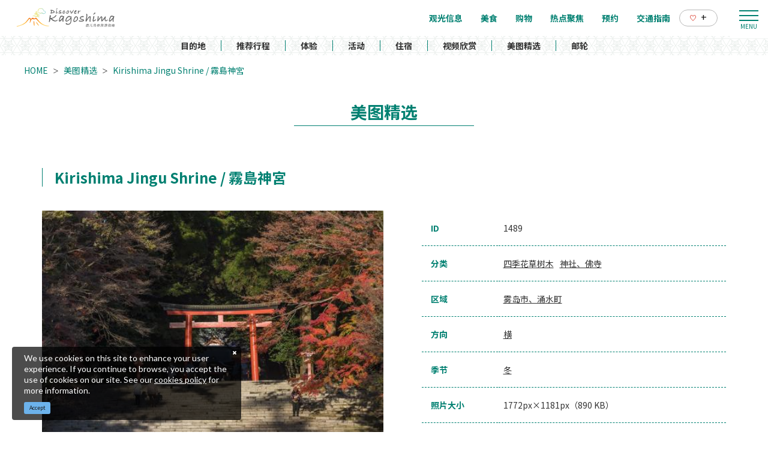

--- FILE ---
content_type: text/html; charset=UTF-8
request_url: https://www.kagoshima-kankou.com/cn/photo/1489
body_size: 9981
content:
<!DOCTYPE html>
<html lang="zh-CN">
<head>
<link rel="dns-prefetch" href="//www.kagoshima-kankou.com">
<link rel="dns-prefetch" href="//www.googletagmanager.com">
<link rel="dns-prefetch" href="//www.baidu.com">
    
    <meta charset="utf-8">
    <meta http-equiv="X-UA-Compatible" content="IE=edge">
    <meta name="viewport" content="width=device-width, initial-scale=1">
        <title>Kirishima Jingu Shrine / 霧島神宮 | 美图精选 | 【官方】鹿儿岛县旅游指南｜DISCOVER KAGOSHIMA</title>
<meta name="description" content="刊登众多鹿儿岛县观光照片。只要输入主题、地区、照片方向、季节及关键字，就能轻松搜索！并可从网络上下载照片，免费使用。">
<meta name="keywords" content="">
<link rel="icon" type="image/x-icon" href="https://www.kagoshima-kankou.com/images/front/foreign/favicon.ico?id=a79e5834ed9cc3ca67ff">
<link rel="shortcut icon" type="image/x-icon" href="https://www.kagoshima-kankou.com/images/front/foreign/favicon.ico?id=a79e5834ed9cc3ca67ff">
<link rel="apple-touch-icon" href="https://www.kagoshima-kankou.com/images/front/foreign/apple-touch-icon.png?id=d9ef5407ef7a9fdbab9b">
<link rel="apple-touch-icon" sizes="57x57" href="https://www.kagoshima-kankou.com/images/front/foreign/apple-touch-icon-57x57.png?id=7391512c121a031953ce">
<link rel="apple-touch-icon" sizes="60x60" href="https://www.kagoshima-kankou.com/images/front/foreign/apple-touch-icon-60x60.png?id=52e3e5ffde4f437c921d">
<link rel="apple-touch-icon" sizes="72x72" href="https://www.kagoshima-kankou.com/images/front/foreign/apple-touch-icon-72x72.png?id=7e210e923e7a546514ff">
<link rel="apple-touch-icon" sizes="76x76" href="https://www.kagoshima-kankou.com/images/front/foreign/apple-touch-icon-76x76.png?id=2d58c79344182cd81ea8">
<link rel="apple-touch-icon" sizes="114x114" href="https://www.kagoshima-kankou.com/images/front/foreign/apple-touch-icon-114x114.png?id=2eda1d66dba392196cab">
<link rel="apple-touch-icon" sizes="120x120" href="https://www.kagoshima-kankou.com/images/front/foreign/apple-touch-icon-120x120.png?id=bc2ea9e9f18d96e625bf">
<link rel="apple-touch-icon" sizes="144x144" href="https://www.kagoshima-kankou.com/images/front/foreign/apple-touch-icon-144x144.png?id=70fa57bf88ac0f4b82ae">
<link rel="apple-touch-icon" sizes="152x152" href="https://www.kagoshima-kankou.com/images/front/foreign/apple-touch-icon-152x152.png?id=3125f27219bace5592d8">
<link rel="apple-touch-icon" sizes="180x180" href="https://www.kagoshima-kankou.com/images/front/foreign/apple-touch-icon-180x180.png?id=d9ef5407ef7a9fdbab9b">
<link rel="canonical" href="https://www.kagoshima-kankou.com/cn/photo/1489">
<meta property="og:type" content="website">
<meta property="og:site_name" content="【官方】鹿儿岛县旅游指南｜DISCOVER KAGOSHIMA">
<meta property="og:image" content="https://www.kagoshima-kankou.com/images/front/foreign/ogp.png?id=fe8d99077f635418d7d6">
<meta property="og:title" content="Kirishima Jingu Shrine / 霧島神宮">
<meta property="og:description" content="刊登众多鹿儿岛县观光照片。只要输入主题、地区、照片方向、季节及关键字，就能轻松搜索！并可从网络上下载照片，免费使用。">
<meta property="og:url" content="https://www.kagoshima-kankou.com/cn/photo/1489">
    <meta name="format-detection" content="telephone=no">
    
    
    <meta name="csrf-token" content="6fdjKoBahvsIMDuOJ4rhNUOic5xmdaynJrQpjNBQ">

    
        <link href="//fonts.googleapis.com/css?family=Lato:400,700|Noto+Sans+JP:400,700&display=swap" rel="stylesheet">
    <link rel="stylesheet" href="//maxcdn.bootstrapcdn.com/font-awesome/4.7.0/css/font-awesome.min.css">
    <link rel="stylesheet" href="https://www.kagoshima-kankou.com/css/front.css?id=3670831a3243ff7fcf17">
        
    <!-- Google Tag Manager -->
    <script>(function(w,d,s,l,i){w[l]=w[l]||[];w[l].push({'gtm.start':
    new Date().getTime(),event:'gtm.js'});var f=d.getElementsByTagName(s)[0],
    j=d.createElement(s),dl=l!='dataLayer'?'&l='+l:'';j.async=true;j.src=
    'https://www.googletagmanager.com/gtm.js?id='+i+dl;f.parentNode.insertBefore(j,f);
    })(window,document,'script','dataLayer','GTM-55Z8VLH');</script>
    <!-- End Google Tag Manager -->
    
</head>
<body class=" zh-CN">
    
    <!-- Google Tag Manager (noscript) -->
    <noscript><iframe src="https://www.googletagmanager.com/ns.html?id=GTM-55Z8VLH" height="0" width="0" style="display:none;visibility:hidden"></iframe></noscript>
    <!-- End Google Tag Manager (noscript) -->
    
<div id="app" class="app ">
                <header class="l-header  is-lower ">
    
    
    <div class="l-header__wrapper">
        <div class="l-header__box">
            <div class="l-header__logo l-header__logo--spn">
                <a href="https://www.kagoshima-kankou.com/cn">
                    <img
                        class="l-header__logo-image is-fixed"
                        src="https://www.kagoshima-kankou.com/images/front/foreign/ch/common-site-logo-fixed.svg?id=836545418b760374f487"
                        alt="【公式】鹿児島県観光/旅行サイト　かごしまへの旅"
                    >
                    <img
                        class="l-header__logo-image is-spn-no-fixed"
                        src="https://www.kagoshima-kankou.com/images/front/foreign/ch/common-site-logo.svg?id=4700d26363458c632854"
                        alt="【公式】鹿児島県観光/旅行サイト　かごしまへの旅"
                    >
                </a>
            </div>
            <div class="l-header__logo l-header__logo--pc">
                <a href="https://www.kagoshima-kankou.com/cn">
                    <img
                        class="l-header__logo-image"
                        src="https://www.kagoshima-kankou.com/images/front/foreign/ch/common-site-logo.svg?id=4700d26363458c632854"
                        alt="【公式】鹿児島県観光/旅行サイト　かごしまへの旅"
                    >
                </a>
            </div>

            <div class="l-header__logo--fixed">
                <a href="https://www.kagoshima-kankou.com/cn">
                    <img
                        class="l-header__logo-image"
                        src="https://www.kagoshima-kankou.com/images/front/foreign/ch/common-site-logo-fixed.svg?id=836545418b760374f487"
                        alt="【公式】鹿児島県観光/旅行サイト　かごしまへの旅"
                    >
                </a>
            </div>

            <div class="l-header--sub">
                <ul class="l-header--sub__list">
                                        <li class="l-header--sub__item dropdown">
                        <a
                            class="dropdown-toggle l-header--sub__anchor u-font-size14"
                            href="#"
                            role="button"
                            id="dropdownMenuLink"
                            data-toggle="dropdown"
                            aria-haspopup="true"
                            aria-expanded="false"
                        >
                            Language
                            <span class="fa fa-angle-down ml8 u-font-size20"></span>
                        </a>
                        <div
                            class="dropdown-menu"
                            aria-labelledby="dropdownMenuLink"
                        >
                            
            <a class="dropdown-item u-font-size14" href="https://www.kagoshima-kankou.com">日本語</a>
            <a class="dropdown-item u-font-size14" href="https://www.kagoshima-kankou.com/for">English</a>
            <a class="dropdown-item u-font-size14" href="https://www.kagoshima-kankou.com/kr">한국어</a>
            <a class="dropdown-item u-font-size14" href="https://www.kagoshima-kankou.com/tw">繁體中文</a>
            <a class="dropdown-item u-font-size14" href="https://www.kagoshima-kankou.com/cn">简体中文</a>
            <a class="dropdown-item u-font-size14" href="https://www.kagoshima-kankou.com/vi">Tiếng Việt</a>
                                </div><!-- /.dropdown-menu -->
                    </li>
                    <li class="l-header--sub__item">
                        <div class="l-global-navi--favorite">
                            <a
                                class="l-header--sub__anchor"
                                href="https://www.kagoshima-kankou.com/cn/favorite"
                            >
                                <img class="mr8" src="https://www.kagoshima-kankou.com/images/front/icon/icon-heart.svg"
                                     alt="个人收藏"
                                >
                                <div class="u-font-size16 mb4">+</div>
                            </a>
                        </div>
                    </li>
                </ul>
                <div>
                    <nav class="l-global-navi">
                        <ul class="l-global-navi__list">
                                                            <li class="l-global-navi__item">
                                    <a
                                        class="l-global-navi__anchor"
                                        href="https://www.kagoshima-kankou.com/cn/attractions"
                                    >
                                        <span>观光信息</span>
                                    </a>
                                </li>
                                                            <li class="l-global-navi__item">
                                    <a
                                        class="l-global-navi__anchor"
                                        href="https://www.kagoshima-kankou.com/cn/highlights/dining"
                                    >
                                        <span>美食</span>
                                    </a>
                                </li>
                                                            <li class="l-global-navi__item">
                                    <a
                                        class="l-global-navi__anchor"
                                        href="https://www.kagoshima-kankou.com/cn/highlights/shopping"
                                    >
                                        <span>购物</span>
                                    </a>
                                </li>
                                                            <li class="l-global-navi__item">
                                    <a
                                        class="l-global-navi__anchor"
                                        href="https://www.kagoshima-kankou.com/cn/highlights"
                                    >
                                        <span>热点聚焦</span>
                                    </a>
                                </li>
                                                            <li class="l-global-navi__item">
                                    <a
                                        class="l-global-navi__anchor"
                                        href="https://www.kagoshima-kankou.com/cn/reservation"
                                    >
                                        <span>预约</span>
                                    </a>
                                </li>
                                                            <li class="l-global-navi__item">
                                    <a
                                        class="l-global-navi__anchor"
                                        href="https://www.kagoshima-kankou.com/cn/access/inbound"
                                    >
                                        <span>交通指南</span>
                                    </a>
                                </li>
                                                        <li class="l-global-navi__item">
                                <div class="l-global-navi--favorite">
                                    <a
                                        class="l-header--sub__anchor"
                                        href="https://www.kagoshima-kankou.com/cn/favorite"
                                    >
                                        <img class="mr8" src="https://www.kagoshima-kankou.com/images/front/icon/icon-heart.svg"
                                             alt="个人收藏"
                                        >
                                        <div class="u-font-size16 mb4">+</div>
                                    </a>
                                </div>
                            </li>
                        </ul>
                    </nav>
                </div>
            </div>

            <!-- hamburger menu(PC) -->
            <div class="hamburger-menu__btn2">
                <a class="btn-open" href="javascript:void(0)">
                    <span></span>
                    <span></span>
                    <span></span>
                </a>
            </div>
            <div class="overlay__wrapper">
                <div class="hamburger-menu__box type-pc">
                    <div class="hamburger-menu__box-list px30-sm py30-sm px60-xl pt60-xl">
                        <div class="hamburger-menu__header mx-auto-sm mb40-sm">
                            <div class="l-global-navi__logo">
                                <a href="https://www.kagoshima-kankou.com/cn">
                                    <img
                                        class="mr15"
                                        src="https://www.kagoshima-kankou.com/images/front/foreign/ch/common-site-logo-fixed.svg?id=836545418b760374f487"
                                        alt="【公式】鹿児島県観光/旅行サイト　かごしまへの旅"
                                    >
                                </a>
                            </div>
                            <div class="w-100">
                                <div class="hamburger-menu__box-site-search">
                                    <form
    id="form_cse_696ca5cfd7ab5"
    action="https://www.baidu.com/s"
>
            <input type="hidden" name="si" value="https://www.kagoshima-kankou.com/cn"/>
        <input type="hidden" name="cl" value="3"/>
        <input type="hidden" name="ct" value="2097152"/>
        <input type="hidden" name="tn" value="baidulocal"/>
        <input
        type="text"
        name="word"
        value=""
        placeholder="搜索"
        class="hamburger-menu__box-site-search-input"
    >
</form>
<a
    class="hamburger-menu__box-site-search-button"
    href="javascript:form_cse_696ca5cfd7ab5.submit()"
>
    <span class="fa fa-search"></span>
</a>
                                </div>
                                
                                
                                
                                 
                                <ul class="o-sns-icon-detail__list mt80 mt30-sm">
                                    <li class="o-sns-icon-detail__item mr0 mr30-sm">
                                        <a
                                            class="o-sns-icon-detail__anchor u-font-size13"
                                        >
                                            <img
                                                class="mr0 mr10-sm"
                                                src="https://www.kagoshima-kankou.com/images/front/icon/icon-wechat.png"
                                                alt="桃园世外at鹿儿岛"
                                            ><span>桃园世外at鹿儿岛</span>
                                        </a>
                                    </li>
                                    <li class="o-sns-icon-detail__item mr0 mr30-sm">
                                        <a
                                            class="o-sns-icon-detail__anchor u-font-size13"
                                        >
                                            <img
                                                class="mr0 mr10-sm"
                                                src="https://www.kagoshima-kankou.com/images/front/icon/icon-rednote.png"
                                                alt="鹿儿岛县旅游局"
                                            ><span>鹿儿岛县旅游局</span>
                                        </a>
                                    </li>
                                </ul>
                                
                                
                                
                                                            </div>
                        </div>

                        <ul class="hamburger-menu__link-list">
                            <li class="hamburger-menu__link-item">
                                <h3 class="hamburger-menu__title hamburger-menu__title--green">MAIN MENU</h3>
                                <ul class="hamburger-menu__list">
                                                                            <li class="hamburger-menu__item">
                                            <a
                                                class="hamburger-menu__anchor hamburger-menu__anchor--green"
                                                href="https://www.kagoshima-kankou.com/cn/attractions"
                                            >观光信息</a>
                                        </li>
                                                                            <li class="hamburger-menu__item">
                                            <a
                                                class="hamburger-menu__anchor hamburger-menu__anchor--green"
                                                href="https://www.kagoshima-kankou.com/cn/highlights/dining"
                                            >美食</a>
                                        </li>
                                                                            <li class="hamburger-menu__item">
                                            <a
                                                class="hamburger-menu__anchor hamburger-menu__anchor--green"
                                                href="https://www.kagoshima-kankou.com/cn/highlights/shopping"
                                            >购物</a>
                                        </li>
                                                                            <li class="hamburger-menu__item">
                                            <a
                                                class="hamburger-menu__anchor hamburger-menu__anchor--green"
                                                href="https://www.kagoshima-kankou.com/cn/highlights"
                                            >热点聚焦</a>
                                        </li>
                                                                            <li class="hamburger-menu__item">
                                            <a
                                                class="hamburger-menu__anchor hamburger-menu__anchor--green"
                                                href="https://www.kagoshima-kankou.com/cn/reservation"
                                            >预约</a>
                                        </li>
                                                                            <li class="hamburger-menu__item">
                                            <a
                                                class="hamburger-menu__anchor hamburger-menu__anchor--green"
                                                href="https://www.kagoshima-kankou.com/cn/access/inbound"
                                            >交通指南</a>
                                        </li>
                                                                        <li class="hamburger-menu__item">
                                        <a
                                            class="hamburger-menu__anchor hamburger-menu__anchor--green"
                                            href="https://www.kagoshima-kankou.com/cn/favorite"
                                        >个人收藏</a>
                                    </li>
                                </ul>
                            </li>
                            <li class="hamburger-menu__link-item">
                                                                    <div class="mb40">
                                        <h3 class="hamburger-menu__title">SPECIAL CONTENTS</h3>
                                        <ul class="hamburger-menu__list">
                                                                                            <li class="hamburger-menu__item">
                                                    <a
                                                        class="hamburger-menu__anchor ga-event"
                                                        href="/cn/areaguide"
                                                                                                                ga-event-category-slug="navigation-banner"
                                                        ga-event-slug="front-zh-CN-navigation--16437057649286"
                                                    >
                                                        目的地
                                                    </a>
                                                </li>
                                                                                            <li class="hamburger-menu__item">
                                                    <a
                                                        class="hamburger-menu__anchor ga-event"
                                                        href="/cn/itineraries"
                                                                                                                ga-event-category-slug="navigation-banner"
                                                        ga-event-slug="front-zh-CN-navigation--16437058125655"
                                                    >
                                                        推荐行程
                                                    </a>
                                                </li>
                                                                                            <li class="hamburger-menu__item">
                                                    <a
                                                        class="hamburger-menu__anchor ga-event"
                                                        href="/cn/activities"
                                                                                                                ga-event-category-slug="navigation-banner"
                                                        ga-event-slug="front-zh-CN-navigation--16439693979316"
                                                    >
                                                        体验
                                                    </a>
                                                </li>
                                                                                            <li class="hamburger-menu__item">
                                                    <a
                                                        class="hamburger-menu__anchor ga-event"
                                                        href="/cn/events"
                                                                                                                ga-event-category-slug="navigation-banner"
                                                        ga-event-slug="front-zh-CN-navigation--16437058817392"
                                                    >
                                                        活动
                                                    </a>
                                                </li>
                                                                                            <li class="hamburger-menu__item">
                                                    <a
                                                        class="hamburger-menu__anchor ga-event"
                                                        href="/cn/reserve"
                                                                                                                ga-event-category-slug="navigation-banner"
                                                        ga-event-slug="front-zh-CN-navigation--16437059121708"
                                                    >
                                                        住宿
                                                    </a>
                                                </li>
                                                                                            <li class="hamburger-menu__item">
                                                    <a
                                                        class="hamburger-menu__anchor ga-event"
                                                        href="/cn/movie"
                                                                                                                ga-event-category-slug="navigation-banner"
                                                        ga-event-slug="front-zh-CN-navigation--16448060241024"
                                                    >
                                                        视频欣赏
                                                    </a>
                                                </li>
                                                                                            <li class="hamburger-menu__item">
                                                    <a
                                                        class="hamburger-menu__anchor ga-event"
                                                        href="/cn/photo"
                                                                                                                ga-event-category-slug="navigation-banner"
                                                        ga-event-slug="front-zh-CN-navigation--16448060820746"
                                                    >
                                                        美图精选
                                                    </a>
                                                </li>
                                                                                            <li class="hamburger-menu__item">
                                                    <a
                                                        class="hamburger-menu__anchor ga-event"
                                                        href="https://www.kagoshima-kankou.com/cn/cruise"
                                                                                                                ga-event-category-slug="navigation-banner"
                                                        ga-event-slug="front-zh-CN-navigation--16514777030877"
                                                    >
                                                        邮轮
                                                    </a>
                                                </li>
                                                                                    </ul>
                                    </div>
                                                                <div>
                                    <h3 class="hamburger-menu__title">HELPFUL RESOURCES</h3>
                                    <ul class="hamburger-menu__list">
                                                                                    <li class="hamburger-menu__item">
                                                <a
                                                    class="hamburger-menu__anchor"
                                                    href="https://www.kagoshima-kankou.com/cn/guidance/traveller-essentials"
                                                                                                    >
                                                    旅游须知
                                                </a>
                                            </li>
                                                                                    <li class="hamburger-menu__item">
                                                <a
                                                    class="hamburger-menu__anchor"
                                                    href="https://www.kagoshima-kankou.com/cn/movie"
                                                                                                    >
                                                    视频欣赏
                                                </a>
                                            </li>
                                                                                    <li class="hamburger-menu__item">
                                                <a
                                                    class="hamburger-menu__anchor"
                                                    href="https://www.kagoshima-kankou.com/cn/photo"
                                                                                                    >
                                                    美图精选
                                                </a>
                                            </li>
                                                                                    <li class="hamburger-menu__item">
                                                <a
                                                    class="hamburger-menu__anchor"
                                                    href="https://www.kagoshima-kankou.com/cn/brochure"
                                                                                                    >
                                                    旅游手册
                                                </a>
                                            </li>
                                                                                    <li class="hamburger-menu__item">
                                                <a
                                                    class="hamburger-menu__anchor"
                                                    href="https://www.kagoshima-kankou.com/cn/links"
                                                                                                    >
                                                    相关链接
                                                </a>
                                            </li>
                                                                                    <li class="hamburger-menu__item">
                                                <a
                                                    class="hamburger-menu__anchor"
                                                    href="https://www.kagoshima-kankou.com/cn/guidance/about"
                                                                                                    >
                                                    关于我们
                                                </a>
                                            </li>
                                                                                    <li class="hamburger-menu__item">
                                                <a
                                                    class="hamburger-menu__anchor"
                                                    href="https://www.kagoshima-kankou.com/cn/form/contact/tourism_cn"
                                                                                                    >
                                                    联系我们
                                                </a>
                                            </li>
                                                                            </ul>
                                </div>
                            </li>
                            <li class="hamburger-menu__link-item">
                                                                <div>
                                    <h3 class="hamburger-menu__title mb10">LANGUAGE</h3>
                                    <ul class="hamburger-menu__list">
                                                                                    <li class="hamburger-menu__item">
                                                <a
                                                    class="hamburger-menu__anchor"
                                                    href="https://www.kagoshima-kankou.com"
                                                >
                                                    日本語
                                                </a>
                                            </li>
                                                                                    <li class="hamburger-menu__item">
                                                <a
                                                    class="hamburger-menu__anchor"
                                                    href="https://www.kagoshima-kankou.com/for"
                                                >
                                                    English
                                                </a>
                                            </li>
                                                                                    <li class="hamburger-menu__item">
                                                <a
                                                    class="hamburger-menu__anchor"
                                                    href="https://www.kagoshima-kankou.com/kr"
                                                >
                                                    한국어
                                                </a>
                                            </li>
                                                                                    <li class="hamburger-menu__item">
                                                <a
                                                    class="hamburger-menu__anchor"
                                                    href="https://www.kagoshima-kankou.com/tw"
                                                >
                                                    繁体中文
                                                </a>
                                            </li>
                                                                                    <li class="hamburger-menu__item">
                                                <a
                                                    class="hamburger-menu__anchor"
                                                    href="https://www.kagoshima-kankou.com/cn"
                                                >
                                                    简体中文
                                                </a>
                                            </li>
                                                                                    <li class="hamburger-menu__item">
                                                <a
                                                    class="hamburger-menu__anchor"
                                                    href="https://www.kagoshima-kankou.com/vi"
                                                >
                                                    Tiếng Việt
                                                </a>
                                            </li>
                                                                            </ul>
                                </div>
                            </li>
                        </ul>
                    </div>
                    <div class="hamburger-menu__box-image">
                        <div class="hamburger-menu__box-image-thumbnail">
                            <img
                                src="https://www.kagoshima-kankou.com/images/front/common-hamburger-mneu-bg.jpg?id=df6a5df4be95a82a29f3"
                                alt="ハンバーガーメニュー"
                            >
                        </div>
                    </div>
                </div>

                <div class="hamburger-menu__box type-spn">
                    <div class="l-header__box l-contents">
                        <div class="l-header__logo">
                            <a href="https://www.kagoshima-kankou.com/cn">
                                <img
                                    class="l-header__logo-image"
                                    src="https://www.kagoshima-kankou.com/images/front/foreign/ch/common-site-logo.svg?id=4700d26363458c632854"
                                    alt="【公式】鹿児島県観光/旅行サイト　かごしまへの旅"
                                >
                            </a>
                        </div>
                        <div class="l-header__logo--fixed">
                            <a href="https://www.kagoshima-kankou.com/cn">
                                <img
                                    class="l-header__logo-image"
                                    src="https://www.kagoshima-kankou.com/images/front/foreign/ch/common-site-logo.svg?id=4700d26363458c632854"
                                    alt="【公式】鹿児島県観光/旅行サイト　かごしまへの旅"
                                >
                            </a>
                        </div>

                        <div class="l-header--sub">
                            <ul class="l-header--sub__list pt10-lg">
                                <li class="l-header--sub__item">
                                    <a class="l-header--sub__anchor-other u-font-size12"
                                       href="https://www.kagoshima-kankou.com/houjin"
                                    >法人のみなさまへ</a>
                                </li>
                                <li class="l-header--sub__item dropdown">
                                    <a
                                        class="dropdown-toggle l-header--sub__anchor-other u-font-size12"
                                        href="#"
                                        role="button"
                                        id="dropdownMenuLink"
                                        data-toggle="dropdown"
                                        aria-haspopup="true"
                                        aria-expanded="false"
                                    >Language</a>
                                    <div
                                        class="dropdown-menu"
                                        aria-labelledby="dropdownMenuLink"
                                    >
                                        
            <a class="dropdown-item u-font-size14" href="https://www.kagoshima-kankou.com">日本語</a>
            <a class="dropdown-item u-font-size14" href="https://www.kagoshima-kankou.com/for">English</a>
            <a class="dropdown-item u-font-size14" href="https://www.kagoshima-kankou.com/kr">한국어</a>
            <a class="dropdown-item u-font-size14" href="https://www.kagoshima-kankou.com/tw">繁體中文</a>
            <a class="dropdown-item u-font-size14" href="https://www.kagoshima-kankou.com/cn">简体中文</a>
            <a class="dropdown-item u-font-size14" href="https://www.kagoshima-kankou.com/vi">Tiếng Việt</a>
                                            </div><!-- /.dropdown-menu -->
                                </li>
                                <li class="l-header--sub__item">
                                    <div class="l-header-site-search">
                                        <form
    id="form_cse_696ca5cfd7d9e"
    action="https://www.baidu.com/s"
>
            <input type="hidden" name="si" value="https://www.kagoshima-kankou.com/cn"/>
        <input type="hidden" name="cl" value="3"/>
        <input type="hidden" name="ct" value="2097152"/>
        <input type="hidden" name="tn" value="baidulocal"/>
        <input
        type="text"
        name="word"
        value=""
        placeholder="搜索"
        class="l-header-site-search-input"
    >
</form>
<a
    class="l-header-site-search-button"
    href="javascript:form_cse_696ca5cfd7d9e.submit()"
>
    <img
                                                src="https://www.kagoshima-kankou.com/images/front/icon/icon-search.svg?id=4fff27a31ef1d223f062"
                                                alt="搜索"
                                            >
</a>
                                    </div>
                                </li>
                                <li class="l-header--sub__item">
                                    <a
                                        class="l-header--sub__anchor l-header--sub__anchor--want-to"
                                        href="https://www.kagoshima-kankou.com/cn/favorite"
                                    >个人收藏</a>
                                </li>
                            </ul>

                            <div class="l-header--sub">
                                <nav class="l-global-navi">
                                    <ul class="l-global-navi__list">
                                                                                    <li class="l-global-navi__item">
                                                <a
                                                    class="l-global-navi__anchor"
                                                    href="https://www.kagoshima-kankou.com/cn/attractions"
                                                >
                                                    <span>观光信息</span>
                                                </a>
                                            </li>
                                                                                    <li class="l-global-navi__item">
                                                <a
                                                    class="l-global-navi__anchor"
                                                    href="https://www.kagoshima-kankou.com/cn/highlights/dining"
                                                >
                                                    <span>美食</span>
                                                </a>
                                            </li>
                                                                                    <li class="l-global-navi__item">
                                                <a
                                                    class="l-global-navi__anchor"
                                                    href="https://www.kagoshima-kankou.com/cn/highlights/shopping"
                                                >
                                                    <span>购物</span>
                                                </a>
                                            </li>
                                                                                    <li class="l-global-navi__item">
                                                <a
                                                    class="l-global-navi__anchor"
                                                    href="https://www.kagoshima-kankou.com/cn/highlights"
                                                >
                                                    <span>热点聚焦</span>
                                                </a>
                                            </li>
                                                                                    <li class="l-global-navi__item">
                                                <a
                                                    class="l-global-navi__anchor"
                                                    href="https://www.kagoshima-kankou.com/cn/reservation"
                                                >
                                                    <span>预约</span>
                                                </a>
                                            </li>
                                                                                    <li class="l-global-navi__item">
                                                <a
                                                    class="l-global-navi__anchor"
                                                    href="https://www.kagoshima-kankou.com/cn/access/inbound"
                                                >
                                                    <span>交通指南</span>
                                                </a>
                                            </li>
                                                                            </ul>
                                </nav>
                            </div>
                        </div>
                    </div>

                    <div class="o-drawer-nav">
                        <nav id="sidebarMenu" class="o-drawer-nav__box">
                            <div class="hamburger-menu__box-site-search">
                                <form
    id="form_cse_696ca5cfd7e5c"
    action="https://www.baidu.com/s"
>
            <input type="hidden" name="si" value="https://www.kagoshima-kankou.com/cn"/>
        <input type="hidden" name="cl" value="3"/>
        <input type="hidden" name="ct" value="2097152"/>
        <input type="hidden" name="tn" value="baidulocal"/>
        <input
        type="text"
        name="word"
        value=""
        placeholder="搜索"
        class="l-header-site-search-input"
    >
</form>
<a
    class="l-header-site-search-button"
    href="javascript:form_cse_696ca5cfd7e5c.submit()"
>
    <img
                                        src="https://www.kagoshima-kankou.com/images/front/icon/icon-search.svg?id=4fff27a31ef1d223f062"
                                        alt="搜索"
                                    >
</a>
                            </div>

                            <ul class="o-drawer-nav__list">
                                                                    <li class="o-drawer-nav__item">
                                        <a
                                            class="o-drawer-nav__anchor u-font-size16"
                                            href="https://www.kagoshima-kankou.com/cn/attractions"
                                        >观光信息</a>
                                    </li>
                                                                    <li class="o-drawer-nav__item">
                                        <a
                                            class="o-drawer-nav__anchor u-font-size16"
                                            href="https://www.kagoshima-kankou.com/cn/highlights/dining"
                                        >美食</a>
                                    </li>
                                                                    <li class="o-drawer-nav__item">
                                        <a
                                            class="o-drawer-nav__anchor u-font-size16"
                                            href="https://www.kagoshima-kankou.com/cn/highlights/shopping"
                                        >购物</a>
                                    </li>
                                                                    <li class="o-drawer-nav__item">
                                        <a
                                            class="o-drawer-nav__anchor u-font-size16"
                                            href="https://www.kagoshima-kankou.com/cn/highlights"
                                        >热点聚焦</a>
                                    </li>
                                                                    <li class="o-drawer-nav__item">
                                        <a
                                            class="o-drawer-nav__anchor u-font-size16"
                                            href="https://www.kagoshima-kankou.com/cn/reservation"
                                        >预约</a>
                                    </li>
                                                                    <li class="o-drawer-nav__item">
                                        <a
                                            class="o-drawer-nav__anchor u-font-size16"
                                            href="https://www.kagoshima-kankou.com/cn/access/inbound"
                                        >交通指南</a>
                                    </li>
                                                            </ul>

                                                            <section>
                                    <ul class="o-drawer-nav__list is-dynamic">
                                                                                    <li class="o-drawer-nav__item">
                                                <a
                                                    class="o-drawer-nav__anchor u-font-size16"
                                                    href="/cn/areaguide"
                                                                                                        ga-event-category-slug="front-zh-CN-navigation"
                                                    ga-event-slug="front-zh-CN-navigation--16437057649286"
                                                >
                                                    目的地
                                                </a>
                                            </li>
                                                                                    <li class="o-drawer-nav__item">
                                                <a
                                                    class="o-drawer-nav__anchor u-font-size16"
                                                    href="/cn/itineraries"
                                                                                                        ga-event-category-slug="front-zh-CN-navigation"
                                                    ga-event-slug="front-zh-CN-navigation--16437058125655"
                                                >
                                                    推荐行程
                                                </a>
                                            </li>
                                                                                    <li class="o-drawer-nav__item">
                                                <a
                                                    class="o-drawer-nav__anchor u-font-size16"
                                                    href="/cn/activities"
                                                                                                        ga-event-category-slug="front-zh-CN-navigation"
                                                    ga-event-slug="front-zh-CN-navigation--16439693979316"
                                                >
                                                    体验
                                                </a>
                                            </li>
                                                                                    <li class="o-drawer-nav__item">
                                                <a
                                                    class="o-drawer-nav__anchor u-font-size16"
                                                    href="/cn/events"
                                                                                                        ga-event-category-slug="front-zh-CN-navigation"
                                                    ga-event-slug="front-zh-CN-navigation--16437058817392"
                                                >
                                                    活动
                                                </a>
                                            </li>
                                                                                    <li class="o-drawer-nav__item">
                                                <a
                                                    class="o-drawer-nav__anchor u-font-size16"
                                                    href="/cn/reserve"
                                                                                                        ga-event-category-slug="front-zh-CN-navigation"
                                                    ga-event-slug="front-zh-CN-navigation--16437059121708"
                                                >
                                                    住宿
                                                </a>
                                            </li>
                                                                                    <li class="o-drawer-nav__item">
                                                <a
                                                    class="o-drawer-nav__anchor u-font-size16"
                                                    href="/cn/movie"
                                                                                                        ga-event-category-slug="front-zh-CN-navigation"
                                                    ga-event-slug="front-zh-CN-navigation--16448060241024"
                                                >
                                                    视频欣赏
                                                </a>
                                            </li>
                                                                                    <li class="o-drawer-nav__item">
                                                <a
                                                    class="o-drawer-nav__anchor u-font-size16"
                                                    href="/cn/photo"
                                                                                                        ga-event-category-slug="front-zh-CN-navigation"
                                                    ga-event-slug="front-zh-CN-navigation--16448060820746"
                                                >
                                                    美图精选
                                                </a>
                                            </li>
                                                                                    <li class="o-drawer-nav__item">
                                                <a
                                                    class="o-drawer-nav__anchor u-font-size16"
                                                    href="https://www.kagoshima-kankou.com/cn/cruise"
                                                                                                        ga-event-category-slug="front-zh-CN-navigation"
                                                    ga-event-slug="front-zh-CN-navigation--16514777030877"
                                                >
                                                    邮轮
                                                </a>
                                            </li>
                                                                            </ul>
                                </section>
                                                    </nav>
                    </div>
                </div>
            </div>

            <!-- hamburger menu(spn) -->
            <input type="checkbox" class="open-drawer-menu" id="open-drawer-menu">
            <div class="o-drawer-nav type-spn  type-lower ">
                <label for="open-drawer-menu" class="o-drawer-nav__toggle">
                    <div class="o-drawer-nav__toggle--spinner diagonal part-1"></div>
                    <div class="o-drawer-nav__toggle--spinner horizontal"></div>
                    <div class="o-drawer-nav__toggle--spinner diagonal part-2"></div>
                </label>
                <nav id="sidebarMenu" class="o-drawer-nav__box">
                    <img src="https://www.kagoshima-kankou.com/images/front/foreign/ch/common-site-logo-fixed.svg?id=836545418b760374f487" alt="【公式】鹿児島県観光/旅行サイト　かごしまへの旅">

                    <div class="hamburger-menu__box-site-search mb40">
                        <form
    id="form_cse_696ca5cfd7f7f"
    action="https://www.baidu.com/s"
>
            <input type="hidden" name="si" value="https://www.kagoshima-kankou.com/cn"/>
        <input type="hidden" name="cl" value="3"/>
        <input type="hidden" name="ct" value="2097152"/>
        <input type="hidden" name="tn" value="baidulocal"/>
        <input
        type="text"
        name="word"
        value=""
        placeholder="搜索"
        class="hamburger-menu__box-site-search-input"
    >
</form>
<a
    class="hamburger-menu__box-site-search-button"
    href="javascript:form_cse_696ca5cfd7f7f.submit()"
>
    <img
                                src="https://www.kagoshima-kankou.com/images/front/icon/icon-search.svg?id=4fff27a31ef1d223f062"
                                alt="搜索"
                            >
</a>
                    </div>
                    
                
                     
                    <ul class="o-sns-icon-detail__list mb30">
                        <li class="o-sns-icon-detail__item mr0 mr30-sm">
                            <a
                                class="o-sns-icon-detail__anchor u-font-size13"
                            >
                                <img
                                    class="mr0 mr10-sm"
                                    src="https://www.kagoshima-kankou.com/images/front/icon/icon-wechat.png"
                                    alt="桃园世外at鹿儿岛"
                                ><span>桃园世外at鹿儿岛</span>
                            </a>
                        </li>
                        <li class="o-sns-icon-detail__item mr0 mr30-sm">
                            <a
                                class="o-sns-icon-detail__anchor u-font-size13"
                            >
                                <img
                                    class="mr0 mr10-sm"
                                    src="https://www.kagoshima-kankou.com/images/front/icon/icon-rednote.png"
                                    alt="鹿儿岛县旅游局"
                                ><span>鹿儿岛县旅游局</span>
                            </a>
                        </li>
                    </ul>
                    
                    
                    
                    
                    <h2 class="o-drawer-nav__section-title mb4 u-font-size20">
                        <a href="https://www.kagoshima-kankou.com/cn">
                            MAIN MENU                        </a>
                    </h2>
                    <ul class="o-drawer-nav__list">
                                                    <li class="o-drawer-nav__item">
                                <a
                                    class="o-drawer-nav__anchor u-font-size16"
                                    href="https://www.kagoshima-kankou.com/cn/attractions"
                                >观光信息</a>
                            </li>
                                                    <li class="o-drawer-nav__item">
                                <a
                                    class="o-drawer-nav__anchor u-font-size16"
                                    href="https://www.kagoshima-kankou.com/cn/highlights/dining"
                                >美食</a>
                            </li>
                                                    <li class="o-drawer-nav__item">
                                <a
                                    class="o-drawer-nav__anchor u-font-size16"
                                    href="https://www.kagoshima-kankou.com/cn/highlights/shopping"
                                >购物</a>
                            </li>
                                                    <li class="o-drawer-nav__item">
                                <a
                                    class="o-drawer-nav__anchor u-font-size16"
                                    href="https://www.kagoshima-kankou.com/cn/highlights"
                                >热点聚焦</a>
                            </li>
                                                    <li class="o-drawer-nav__item">
                                <a
                                    class="o-drawer-nav__anchor u-font-size16"
                                    href="https://www.kagoshima-kankou.com/cn/reservation"
                                >预约</a>
                            </li>
                                                    <li class="o-drawer-nav__item">
                                <a
                                    class="o-drawer-nav__anchor u-font-size16"
                                    href="https://www.kagoshima-kankou.com/cn/access/inbound"
                                >交通指南</a>
                            </li>
                                                <li class="o-drawer-nav__item">
                            <a
                                class="o-drawer-nav__anchor u-font-size16"
                                href="https://www.kagoshima-kankou.com/cn/favorite"
                            >个人收藏</a>
                        </li>
                    </ul>

                                            <section class="mb40">
                            <ul class="o-drawer-nav__list is-dynamic">
                                                                    <li class="o-drawer-nav__item">
                                        <a
                                            class="o-drawer-nav__anchor u-font-size16"
                                            href="/cn/areaguide"
                                                                                        ga-event-category-slug="front-zh-CN-navigation"
                                            ga-event-slug="front-zh-CN-navigation--16437057649286"
                                        >
                                            目的地
                                        </a>
                                    </li>
                                                                    <li class="o-drawer-nav__item">
                                        <a
                                            class="o-drawer-nav__anchor u-font-size16"
                                            href="/cn/itineraries"
                                                                                        ga-event-category-slug="front-zh-CN-navigation"
                                            ga-event-slug="front-zh-CN-navigation--16437058125655"
                                        >
                                            推荐行程
                                        </a>
                                    </li>
                                                                    <li class="o-drawer-nav__item">
                                        <a
                                            class="o-drawer-nav__anchor u-font-size16"
                                            href="/cn/activities"
                                                                                        ga-event-category-slug="front-zh-CN-navigation"
                                            ga-event-slug="front-zh-CN-navigation--16439693979316"
                                        >
                                            体验
                                        </a>
                                    </li>
                                                                    <li class="o-drawer-nav__item">
                                        <a
                                            class="o-drawer-nav__anchor u-font-size16"
                                            href="/cn/events"
                                                                                        ga-event-category-slug="front-zh-CN-navigation"
                                            ga-event-slug="front-zh-CN-navigation--16437058817392"
                                        >
                                            活动
                                        </a>
                                    </li>
                                                                    <li class="o-drawer-nav__item">
                                        <a
                                            class="o-drawer-nav__anchor u-font-size16"
                                            href="/cn/reserve"
                                                                                        ga-event-category-slug="front-zh-CN-navigation"
                                            ga-event-slug="front-zh-CN-navigation--16437059121708"
                                        >
                                            住宿
                                        </a>
                                    </li>
                                                                    <li class="o-drawer-nav__item">
                                        <a
                                            class="o-drawer-nav__anchor u-font-size16"
                                            href="/cn/movie"
                                                                                        ga-event-category-slug="front-zh-CN-navigation"
                                            ga-event-slug="front-zh-CN-navigation--16448060241024"
                                        >
                                            视频欣赏
                                        </a>
                                    </li>
                                                                    <li class="o-drawer-nav__item">
                                        <a
                                            class="o-drawer-nav__anchor u-font-size16"
                                            href="/cn/photo"
                                                                                        ga-event-category-slug="front-zh-CN-navigation"
                                            ga-event-slug="front-zh-CN-navigation--16448060820746"
                                        >
                                            美图精选
                                        </a>
                                    </li>
                                                                    <li class="o-drawer-nav__item">
                                        <a
                                            class="o-drawer-nav__anchor u-font-size16"
                                            href="https://www.kagoshima-kankou.com/cn/cruise"
                                                                                        ga-event-category-slug="front-zh-CN-navigation"
                                            ga-event-slug="front-zh-CN-navigation--16514777030877"
                                        >
                                            邮轮
                                        </a>
                                    </li>
                                                            </ul>
                        </section>
                    
                    
                    <section>
                        <h2 class="o-drawer-nav__section-title mb4 u-font-size20">LANGUAGE</h2>
                        <ul class="o-drawer-nav__list is-other-menu">
                            
            <li class="o-drawer-nav__item"><a class="o-drawer-nav__anchor u-font-size14" href="https://www.kagoshima-kankou.com">日本語</a></li>
            <li class="o-drawer-nav__item"><a class="o-drawer-nav__anchor u-font-size14" href="https://www.kagoshima-kankou.com/for">English</a></li>
            <li class="o-drawer-nav__item"><a class="o-drawer-nav__anchor u-font-size14" href="https://www.kagoshima-kankou.com/kr">한국어</a></li>
            <li class="o-drawer-nav__item"><a class="o-drawer-nav__anchor u-font-size14" href="https://www.kagoshima-kankou.com/tw">繁體中文</a></li>
            <li class="o-drawer-nav__item"><a class="o-drawer-nav__anchor u-font-size14" href="https://www.kagoshima-kankou.com/cn">简体中文</a></li>
            <li class="o-drawer-nav__item"><a class="o-drawer-nav__anchor u-font-size14" href="https://www.kagoshima-kankou.com/vi">Tiếng Việt</a></li>
                                </ul>
                    </section>


                    <section>
                        <ul class="o-drawer-nav__list o-drawer-nav--footer">
                                                            <li class="o-drawer-nav__item">
                                    <a
                                        class="o-drawer-nav__anchor u-font-size14"
                                        href="https://www.kagoshima-kankou.com/cn/guidance/traveller-essentials"
                                                                            >
                                        旅游须知
                                    </a>
                                </li>
                                                            <li class="o-drawer-nav__item">
                                    <a
                                        class="o-drawer-nav__anchor u-font-size14"
                                        href="https://www.kagoshima-kankou.com/cn/movie"
                                                                            >
                                        视频欣赏
                                    </a>
                                </li>
                                                            <li class="o-drawer-nav__item">
                                    <a
                                        class="o-drawer-nav__anchor u-font-size14"
                                        href="https://www.kagoshima-kankou.com/cn/photo"
                                                                            >
                                        美图精选
                                    </a>
                                </li>
                                                            <li class="o-drawer-nav__item">
                                    <a
                                        class="o-drawer-nav__anchor u-font-size14"
                                        href="https://www.kagoshima-kankou.com/cn/brochure"
                                                                            >
                                        旅游手册
                                    </a>
                                </li>
                                                            <li class="o-drawer-nav__item">
                                    <a
                                        class="o-drawer-nav__anchor u-font-size14"
                                        href="https://www.kagoshima-kankou.com/cn/links"
                                                                            >
                                        相关链接
                                    </a>
                                </li>
                                                            <li class="o-drawer-nav__item">
                                    <a
                                        class="o-drawer-nav__anchor u-font-size14"
                                        href="https://www.kagoshima-kankou.com/cn/guidance/about"
                                                                            >
                                        关于我们
                                    </a>
                                </li>
                                                            <li class="o-drawer-nav__item">
                                    <a
                                        class="o-drawer-nav__anchor u-font-size14"
                                        href="https://www.kagoshima-kankou.com/cn/form/contact/tourism_cn"
                                                                            >
                                        联系我们
                                    </a>
                                </li>
                                                    </ul>
                    </section>
                </nav>
            </div>
        </div>
                    <div class="l-header--dynamic">
                <nav class="l-header--dynamic__navi">
                    <ul class="l-header--dynamic__list">
                                                    <li class="l-header--dynamic__item">
                                <a
                                    class="l-header--dynamic__anchor"
                                    href="/cn/areaguide"
                                                                        ga-event-category-slug="front-zh-CN-navigation"
                                    ga-event-slug="front-zh-CN-navigation--16437057649286"
                                >目的地</a>
                            </li>
                                                    <li class="l-header--dynamic__item">
                                <a
                                    class="l-header--dynamic__anchor"
                                    href="/cn/itineraries"
                                                                        ga-event-category-slug="front-zh-CN-navigation"
                                    ga-event-slug="front-zh-CN-navigation--16437058125655"
                                >推荐行程</a>
                            </li>
                                                    <li class="l-header--dynamic__item">
                                <a
                                    class="l-header--dynamic__anchor"
                                    href="/cn/activities"
                                                                        ga-event-category-slug="front-zh-CN-navigation"
                                    ga-event-slug="front-zh-CN-navigation--16439693979316"
                                >体验</a>
                            </li>
                                                    <li class="l-header--dynamic__item">
                                <a
                                    class="l-header--dynamic__anchor"
                                    href="/cn/events"
                                                                        ga-event-category-slug="front-zh-CN-navigation"
                                    ga-event-slug="front-zh-CN-navigation--16437058817392"
                                >活动</a>
                            </li>
                                                    <li class="l-header--dynamic__item">
                                <a
                                    class="l-header--dynamic__anchor"
                                    href="/cn/reserve"
                                                                        ga-event-category-slug="front-zh-CN-navigation"
                                    ga-event-slug="front-zh-CN-navigation--16437059121708"
                                >住宿</a>
                            </li>
                                                    <li class="l-header--dynamic__item">
                                <a
                                    class="l-header--dynamic__anchor"
                                    href="/cn/movie"
                                                                        ga-event-category-slug="front-zh-CN-navigation"
                                    ga-event-slug="front-zh-CN-navigation--16448060241024"
                                >视频欣赏</a>
                            </li>
                                                    <li class="l-header--dynamic__item">
                                <a
                                    class="l-header--dynamic__anchor"
                                    href="/cn/photo"
                                                                        ga-event-category-slug="front-zh-CN-navigation"
                                    ga-event-slug="front-zh-CN-navigation--16448060820746"
                                >美图精选</a>
                            </li>
                                                    <li class="l-header--dynamic__item">
                                <a
                                    class="l-header--dynamic__anchor"
                                    href="https://www.kagoshima-kankou.com/cn/cruise"
                                                                        ga-event-category-slug="front-zh-CN-navigation"
                                    ga-event-slug="front-zh-CN-navigation--16514777030877"
                                >邮轮</a>
                            </li>
                                            </ul>
                </nav>
            </div>
            </div>
</header>



         <section class="o-breadcrumb">
        <ul class="o-breadcrumb__list">
                            <li class="o-breadcrumb__item">
                    <a
                        class="o-breadcrumb__anchor u-font-size14"
                        href="https://www.kagoshima-kankou.com/cn"
                    >HOME</a>
                </li>
                            <li class="o-breadcrumb__item">
                    <a
                        class="o-breadcrumb__anchor u-font-size14"
                        href="https://www.kagoshima-kankou.com/cn/photo"
                    >美图精选</a>
                </li>
                            <li class="o-breadcrumb__item">
                    <a
                        class="o-breadcrumb__anchor u-font-size14"
                        href="https://www.kagoshima-kankou.com/cn/photo/1489"
                    >Kirishima Jingu Shrine / 霧島神宮</a>
                </li>
                    </ul>
    </section>

         
    <main>
        <section class="o-heading">
    <div class="o-heading-low-type1__box">
        <a href="https://www.kagoshima-kankou.com/cn/photo">
            <h2 class="o-heading-low-type1">美图精选</h2>
                    </a>
    </div>
</section>

        
        <section class="o-digest o-photo-dl-detail p15">
            <section class="o-photo-dl l-contents">
                <h2 class="o-photo-dl-guide__title u-font-size24 mb40 ml0">Kirishima Jingu Shrine / 霧島神宮</h2>
                <div class="o-photo-dl-detail__info mb40 mb80-lg">
                    <div class="o-photo-dl-detail__info--left">
                        <img
                            src="https://www.kagoshima-kankou.com/cn/photo/image/1489"
                            alt="Kirishima Jingu Shrine / 霧島神宮"
                        >
                    </div>
                    <div class="o-photo-dl-detail__info--right">
                        <dl class="o-photo-dl-detail__info-table">
                            <dt class="u-font-size14">ID</dt>
                            <dd class="u-font-size14">1489</dd>
                        </dl>
                                                    <dl class="o-photo-dl-detail__info-table">
                                <dt class="u-font-size14">分类</dt>
                                <dd class="u-font-size14">
                                                                            <a
                                            class="o-photo-dl-detail__info-anchor"
                                            href="https://www.kagoshima-kankou.com/cn/photo?rpc%5B%5D=4"
                                        >四季花草树木</a>
                                                                            <a
                                            class="o-photo-dl-detail__info-anchor"
                                            href="https://www.kagoshima-kankou.com/cn/photo?rpc%5B%5D=12"
                                        >神社、佛寺</a>
                                                                    </dd>
                            </dl>
                                                                            <dl class="o-photo-dl-detail__info-table">
                                <dt class="u-font-size14">区域</dt>
                                <dd class="u-font-size14">
                                                                            <a
                                            class="o-photo-dl-detail__info-anchor"
                                            href="https://www.kagoshima-kankou.com/cn/photo?rpa%5B%5D=9"
                                        >雾岛市、涌水町</a>
                                                                    </dd>
                            </dl>
                                                                            <dl class="o-photo-dl-detail__info-table">
                                <dt class="u-font-size14">方向</dt>
                                <dd class="u-font-size14">
                                    <a
                                        class="o-photo-dl-detail__info-anchor"
                                        href="https://www.kagoshima-kankou.com/cn/photo?rd=1"
                                    >横</a>
                                </dd>
                            </dl>
                                                                            <dl class="o-photo-dl-detail__info-table">
                                <dt class="u-font-size14">季节</dt>
                                <dd class="u-font-size14">
                                                                            <a
                                            class="o-photo-dl-detail__info-anchor"
                                            href="https://www.kagoshima-kankou.com/cn/photo?rps%5B%5D=4"
                                        >冬</a>
                                                                    </dd>
                            </dl>
                                                                            <dl class="o-photo-dl-detail__info-table">
                                <dt class="u-font-size14">照片大小</dt>
                                <dd class="u-font-size14">1772px×1181px（890 KB）</dd>
                            </dl>
                                                                        
                        
                        
                        
                        
                        
                        
                        
                        
                        
                        
                        
                                                    <dl class="o-photo-dl-detail__info-table">
                                <dt class="u-font-size14">关键词</dt>
                                <dd class="u-font-size14">
                                                                            <a
                                            class="o-photo-dl-detail__info-anchor"
                                            href="https://www.kagoshima-kankou.com/cn/photo?q=%E9%B3%A5%E5%B1%85"
                                        >鳥居</a>
                                                                            <a
                                            class="o-photo-dl-detail__info-anchor"
                                            href="https://www.kagoshima-kankou.com/cn/photo?q=%E7%B4%85%E8%91%89"
                                        >紅葉</a>
                                                                            <a
                                            class="o-photo-dl-detail__info-anchor"
                                            href="https://www.kagoshima-kankou.com/cn/photo?q=%E3%82%82%E3%81%BF%E3%81%98"
                                        >もみじ</a>
                                                                            <a
                                            class="o-photo-dl-detail__info-anchor"
                                            href="https://www.kagoshima-kankou.com/cn/photo?q=%E5%9B%BD%E5%AE%9D"
                                        >国宝</a>
                                                                            <a
                                            class="o-photo-dl-detail__info-anchor"
                                            href="https://www.kagoshima-kankou.com/cn/photo?q=National%20treasure"
                                        >National treasure</a>
                                                                    </dd>
                            </dl>
                                                                            <dl class="o-photo-dl-detail__info-table">
                                <dt class="u-font-size14">备注</dt>
                                <dd class="u-font-size14">使用时请注明“图片来源：鹿儿岛县观光联盟”或者“©K.P.V.B”。</dd>
                            </dl>
                                            </div>
                </div>
            </section>

            <section class="l-contents o-photo-dl o-photo-dl-term">
    <h2 class="mb20 u-font-size16 font-weight-bold">使用规程</h2>
    <div class="o-photo-dl-term__title-box">
        <h3 class="o-photo-dl-term__title u-font-size16">目的</h3>
    </div>
    <p class="u-font-size16">注册的下载照片用以广泛介绍、宣传鹿儿岛县的观光魅力</p>
    <div class="o-photo-dl-term__title-box">
        <h3 class="o-photo-dl-term__title u-font-size16">使用注意事项</h3>
    </div>
    <ul class="o-photo-dl-term__list pl15-sm u-font-size16">
        <li class="o-photo-dl-term__item">作为示意图使用</li>
        <li class="u-font-size16">
            随拍摄时期不同，拍摄对象可能与实际状况有出入。请作为示意图使用。        </li>
        <li class="o-photo-dl-term__item">标示出处</li>
        <li class="u-font-size16">
            图片著作权隶属(公社)鹿儿岛县观光联盟或提供者。<br> 使用时请务必标示备注栏中记载的出处。<br> (※出处标示内容随图片而异)        </li>
        <li class="o-photo-dl-term__item">禁止使用</li>
        <li class="u-font-size16">
            禁止违反公序良俗的使用方式。<br> 下载图片资料禁止用于销售、租赁或日历、明信片等照片本身与商品销售相关的使用方式。        </li>
        <li class="o-photo-dl-term__item">编辑等处理方式</li>
        <li class="u-font-size16">
            根据使用目的，允许必要最低限度的编辑、裁切。但针对与本县观光振兴明显无关的人物图片，禁止予以编辑、裁切。也禁止对图片进行扩大、缩小，以致明显损害图片原有形象。        </li>
    </ul>
    <p class="pl15-sm mb5 u-font-size16">※经认定违反相关规定时，除立即勒令禁止使用外，根据内容不同，可能因侵害著作权而必须支付损害赔偿等。</p>
    <p class="pl15-sm u-font-size16">※使用者应对图片使用负责。因使用图片而导致的损害、不利，（公社）鹿儿岛县观光联盟及著作权人概不负责。</p>
    </section>

            <accept-download-component url="https://www.kagoshima-kankou.com/downloads/photo/1489">
                <template #accept_label>同意上述使用规定</template>
                <template #accept_description>
                    <p class="l-contents mt40 mb32 u-font-size16 font-weight-bold text-center u-text-emphasis">
                        使用时请务必标示备注栏中的出处。                    </p>
                </template>
                <template #download_button>下载图片</template>
            </accept-download-component>

            <hr class="l-contents mb50">

            <section class="px20 px30-lg">
    <h2 class="o-heading--detail-topics l-contents mb25 u-font-size24">
        <img src="https://www.kagoshima-kankou.com/images/front/icon/icon-photo.svg" alt="最近浏览页面">
        最近浏览页面    </h2>
    <ul class="o-detail-slider o-detail-slider__list topics-slider l-contents js-topics-slider2 mb40 mb80-sm">
            </ul>
</section>
        </section>
    </main>
    <footer class="l-footer">
    
    
    <section class="o-footer-information">
    <div class="o-footer-information--inner l-contents">
        <div class="o-footer-information--right">
                            <div class="o-footer-information__list-box">
                    <h3 class="o-footer-information__title">MAIN MENU</h3>
                    <ul class="o-footer-information__list">
                                                    <li class="o-footer-information__item">
                                <a
                                    class="u-font-size14"
                                    href="https://www.kagoshima-kankou.com/cn/attractions"
                                                                    >观光信息</a>
                            </li>
                                                    <li class="o-footer-information__item">
                                <a
                                    class="u-font-size14"
                                    href="https://www.kagoshima-kankou.com/cn/highlights/dining"
                                                                    >美食</a>
                            </li>
                                                    <li class="o-footer-information__item">
                                <a
                                    class="u-font-size14"
                                    href="https://www.kagoshima-kankou.com/cn/highlights/shopping"
                                                                    >购物</a>
                            </li>
                                                    <li class="o-footer-information__item">
                                <a
                                    class="u-font-size14"
                                    href="https://www.kagoshima-kankou.com/cn/highlights"
                                                                    >热点聚焦</a>
                            </li>
                                                    <li class="o-footer-information__item">
                                <a
                                    class="u-font-size14"
                                    href="https://www.kagoshima-kankou.com/cn/reservation"
                                                                    >预约</a>
                            </li>
                                                    <li class="o-footer-information__item">
                                <a
                                    class="u-font-size14"
                                    href="https://www.kagoshima-kankou.com/cn/access/inbound"
                                                                    >交通指南</a>
                            </li>
                                                    <li class="o-footer-information__item">
                                <a
                                    class="u-font-size14"
                                    href="https://www.kagoshima-kankou.com/cn/favorite"
                                                                    >个人收藏</a>
                            </li>
                                            </ul>
                </div>
                            <div class="o-footer-information__list-box">
                    <h3 class="o-footer-information__title">HELPFUL RESOURCES</h3>
                    <ul class="o-footer-information__list">
                                                    <li class="o-footer-information__item">
                                <a
                                    class="u-font-size14"
                                    href="https://www.kagoshima-kankou.com/cn/guidance/traveller-essentials"
                                                                    >旅游须知</a>
                            </li>
                                                    <li class="o-footer-information__item">
                                <a
                                    class="u-font-size14"
                                    href="https://www.kagoshima-kankou.com/cn/movie"
                                                                    >视频欣赏</a>
                            </li>
                                                    <li class="o-footer-information__item">
                                <a
                                    class="u-font-size14"
                                    href="https://www.kagoshima-kankou.com/cn/photo"
                                                                    >美图精选</a>
                            </li>
                                                    <li class="o-footer-information__item">
                                <a
                                    class="u-font-size14"
                                    href="https://www.kagoshima-kankou.com/cn/brochure"
                                                                    >旅游手册</a>
                            </li>
                                                    <li class="o-footer-information__item">
                                <a
                                    class="u-font-size14"
                                    href="https://www.kagoshima-kankou.com/cn/links"
                                                                    >相关链接</a>
                            </li>
                                                    <li class="o-footer-information__item">
                                <a
                                    class="u-font-size14"
                                    href="https://www.kagoshima-kankou.com/cn/guidance/about"
                                                                    >关于我们</a>
                            </li>
                                                    <li class="o-footer-information__item">
                                <a
                                    class="u-font-size14"
                                    href="https://www.kagoshima-kankou.com/cn/form/contact/tourism_cn"
                                                                    >联系我们</a>
                            </li>
                                            </ul>
                </div>
                            <div class="o-footer-information__list-box">
                    <h3 class="o-footer-information__title">LANGUAGE</h3>
                    <ul class="o-footer-information__list">
                                                    <li class="o-footer-information__item">
                                <a
                                    class="u-font-size14"
                                    href="https://www.kagoshima-kankou.com"
                                                                    >日本語</a>
                            </li>
                                                    <li class="o-footer-information__item">
                                <a
                                    class="u-font-size14"
                                    href="https://www.kagoshima-kankou.com/for"
                                                                    >English</a>
                            </li>
                                                    <li class="o-footer-information__item">
                                <a
                                    class="u-font-size14"
                                    href="https://www.kagoshima-kankou.com/kr"
                                                                    >한국어</a>
                            </li>
                                                    <li class="o-footer-information__item">
                                <a
                                    class="u-font-size14"
                                    href="https://www.kagoshima-kankou.com/tw"
                                                                    >繁体中文</a>
                            </li>
                                                    <li class="o-footer-information__item">
                                <a
                                    class="u-font-size14"
                                    href="https://www.kagoshima-kankou.com/cn"
                                                                    >简体中文</a>
                            </li>
                                                    <li class="o-footer-information__item">
                                <a
                                    class="u-font-size14"
                                    href="https://www.kagoshima-kankou.com/vi"
                                                                    >Tiếng Việt</a>
                            </li>
                                            </ul>
                </div>
                    </div>
    </div>
    
    <small class="o-footer-information__copyright">© 鹿儿岛县・鹿儿岛县观光联盟</small>
</section>
</footer>


<gdpr-component
    lang="zh-CN"
    button-text="Accept"
>
    We use cookies on this site to enhance your user experience. If you continue to browse, you accept the use of cookies on our site. See our <a href="https://www.kagoshima-kankou.com/cn/guidance/about">cookies policy</a> for more information.</gdpr-component>

<div class="o-button--page-top">
    <a href="#"><span class="fa fa-chevron-circle-up"></span></a>
</div>
</div>
<script src="https://www.kagoshima-kankou.com/js/manifest.js?id=7db827d654313dce4250"></script>
<script src="https://www.kagoshima-kankou.com/js/vendor.js?id=bb348615415b4a50603d"></script>
    <script src="https://www.kagoshima-kankou.com/js/front.js?id=c3bbb3ea1d91481fc126"></script>
    <script>
        $(document).ready(function () {
            $('.hamburger-menu__btn a').click(function () {
                $('.overlay__wrapper').fadeToggle(200)
                $(this).toggleClass('btn-open').toggleClass('btn-close')
                $('body').toggleClass('btn-close')
            })
            $('#open-drawer-menu').change(function () {
                $(this).toggleClass('btn-open').toggleClass('btn-close')
                $('body').toggleClass('btn-close')
            })

            $('.hamburger-menu__btn2 a').on('click', function () {
                $('.overlay__wrapper').fadeToggle(200)
                $('.hamburger-menu__btn2 a').toggleClass('btn-open').toggleClass('btn-close')
                $('body').toggleClass('btn-close')
            })

            //  ドロップダウンした時にクリックで閉じないようにする
            $('.dropdown-menu').click(function (e) {
                e.stopPropagation()
            })

            // ページトップボタン
            $(function () {
                var pagetop = $('.o-button--page-top')
                // ボタン非表示
                pagetop.hide()
                // 100px スクロールしたらボタン表示
                $(window).scroll(function () {
                    if ($(this).scrollTop() > 100) {
                        pagetop.fadeIn()
                    } else {
                        pagetop.fadeOut()
                    }
                })
                pagetop.click(function () {
                    $('body, html').animate({ scrollTop: 0 }, 500)
                    return false
                })
            })

            // 1.関数の定義
            function setHeight () {
                let vh = window.innerHeight * 0.01
                document.documentElement.style.setProperty('--vh', `${vh}px`)
            }

            // 2.初期化
            setHeight()

            // 3.ブラウザのサイズが変更された時・画面の向きを変えた時に再計算する
            window.addEventListener('resize', setHeight)
        })
    </script>
<script type="text/javascript" src="/_Incapsula_Resource?SWJIYLWA=719d34d31c8e3a6e6fffd425f7e032f3&ns=2&cb=1183175955" async></script></body>
</html>


--- FILE ---
content_type: image/svg+xml
request_url: https://www.kagoshima-kankou.com/images/front/foreign/ch/common-site-logo-fixed.svg?id=836545418b760374f487
body_size: 14147
content:
<svg id="レイヤー1" xmlns="http://www.w3.org/2000/svg" viewBox="0 0 230 60"><defs><style>.cls-1{fill:#666}</style><linearGradient id="名称未設定グラデーション_27" x1="46.24" y1="17.24" x2="74.2" y2="23.34" gradientUnits="userSpaceOnUse"><stop offset=".36" stop-color="#eee995"/><stop offset=".84" stop-color="#8dd7dc"/></linearGradient><radialGradient id="名称未設定グラデーション_23" cx="44.72" cy="40.28" fy="22.525" r="25.48" gradientUnits="userSpaceOnUse"><stop offset="0" stop-color="#ed530c"/><stop offset=".25" stop-color="#f37317"/><stop offset=".67" stop-color="#ffb32d"/><stop offset="1" stop-color="#ffd980"/></radialGradient></defs><path class="cls-1" d="M96.69 35h.06zm.69-.15l-.66.13a4.88 4.88 0 0 0-.64.27v.19l-.2.13-.51.51v.05a2.75 2.75 0 0 0-.34.16.83.83 0 0 0-.56.24h-.6l-1.27.16-.66-.08-.94-.21-.67-.51-.47-.13-.42-.37-.77-.39-.67-.46-.55-.13-.06-.22-.83-.5-.52-.45a2 2 0 0 0-.56-.53l.28-.09.81-.37.68-.38.71-.13.46-.24.54-.11.61-.39.81-.4.59-.54.56-.18v-.16a1.31 1.31 0 0 0 .35-.3l.65-.13a1.69 1.69 0 0 0 .24-.51.15.15 0 0 0 0-.1 1.31 1.31 0 0 0 .71-.64l.39-.4.28-.61.3-.11.13-.46.23-.16v-.18l.09-.12-.13-.05.31-.67a4 4 0 0 0-.53-.77 1 1 0 0 0-1.13.85l-.3.24-.39.45a2.1 2.1 0 0 1-.17.32 1.56 1.56 0 0 0-.58.72l-.49.05v.3l-.18.21a1 1 0 0 0-.69.66h-.27l-.31.48-.47.08v.11h-.24l-.09.32a3.53 3.53 0 0 0-.41.16l-.28.37-.7.27c-.51.05-.76.12-.77.21s0 0 0 .05a1.66 1.66 0 0 0-.76.35h-.59v.08l-.77.24-.26.16L84 31l-.2.14-.21-.11-.22.13-.47-.13h-.19l-.27-.48.15-.19v-.87l.28-.64v-.75l.38-.53-.08-.35.2-.34-.24-.3.17-.58-.55-.72a1.76 1.76 0 0 0-.81-.24 4.3 4.3 0 0 0-.83.16 2.69 2.69 0 0 0-.47 1.17 1.8 1.8 0 0 0 .15.88v.16l-.07.16a1.3 1.3 0 0 0-.06.32 1.3 1.3 0 0 0-.31.4L80.23 30v.43a.87.87 0 0 0 0 .42L80 31v.83l-.07.69v.05l-.19.24.12.45-.09.11a1 1 0 0 0 0 .56v.82l-.07.16a2.07 2.07 0 0 0-.15.46 1.47 1.47 0 0 0 0 .45v.27l.12.42-.37.49.09.13a.68.68 0 0 0-.14.35.48.48 0 0 0 0 .25c0 .1.06.16.07.2l-.07.13v.08l-.16.48-.25.64q0 .75 1 .75l.81-1 .45-.72.13-.56.24-.45.09-.59.06-.32.19-.29a1.89 1.89 0 0 0-.12-.64l.32-1-.06-.27h.17v-.78l.38-.08.1.11h.4c.07 0 .14.09.21.29a9.92 9.92 0 0 1 .92.64l.48.32.43.48.42.32.46.53.42.16.13.26h.27l.15.35h.88L88 37l.55.16.53.54.22-.06.11.19.66.13.36.38h.64l.42.08.12-.06.12.11.63-.11.5.08.36-.1.2.08.77-.16.86-.3.82-.4.66-.48.91-1 .34-.45v-.62zm14.06-7.27l-.28-.66-1 .24-.5-.11-.51-.51v.11a.77.77 0 0 0 0 .19c-.1-.27-.35-.4-.76-.4l-.63-.14v-.18l-2-.11-.92.4-.14.05-.31.14-.12-.14a6.54 6.54 0 0 1-.77.94 4.07 4.07 0 0 0-.64.79v.16a.47.47 0 0 0-.14.27.45.45 0 0 0 0 .08v.08l-.11.11v.48a1.55 1.55 0 0 0-.44.93v.1l-.37.4.12.22a1.62 1.62 0 0 0-.35.53.58.58 0 0 0-.37.48 1.54 1.54 0 0 0 0 .19v.16a.32.32 0 0 0 .13.29l-.2.08a2.32 2.32 0 0 0-.22.62.69.69 0 0 0 0 .21 1.5 1.5 0 0 0-.08.27.23.23 0 0 0 0 .11v.1l-.28.88-.11.57-.2.37.12.35v.48l-.14.08a1.71 1.71 0 0 0 1.08 1.68 1.12 1.12 0 0 0 1 .51l.37-.27.52-.11 1-1 .91-.53.17-.35.65-.51.22-.32.73-.62.44-.58.22-.11.31-.69.54-.75.09.64-.47 1.09v1.72a3.33 3.33 0 0 0 .06 1v.45l.73 1 .29-.14.12.14.48-.24a3.32 3.32 0 0 0 .57-.37l.44-.4a1.45 1.45 0 0 0-.13-.56h-.29l.23-.4-.3-.53h-.42v-.08a1 1 0 0 0 .06-.29V36l.25-.61-.26-.06v-.08l.44-.61-.25-.19.19-.21-.09-.42.23-.43v-.43l.27-.21-.14-.19v-.37l.24-.21v-.32l.14-.29v-.11a.61.61 0 0 0 0-.19.83.83 0 0 0 0-.34v-.11l.06-.08A.84.84 0 0 0 111 30v-.13l.09-.13.19-.56.39-.4-.15-.64.31-.35zm-2.36 1.84l-.26.21-.08.3-.22.29v.1l-.25.4-1.56 1.81c-.09.09-.19.19-.28.3a1.66 1.66 0 0 0-.2.26l-.38.06v.45h-.21l-.22.42a4.15 4.15 0 0 1-.47.22l-.24.45-.16.05-1.67 1.26-.1.19h-.38v.21l-.29.24h-.14l-.1-.05v-.49l.33-.37-.13-.51.21-.26-.09-.16.3-.51v-.13a2.28 2.28 0 0 0 .1-.51l.1-.13v-.37h.08l.08-.24.24-.24.05-.48.24-.27a2.19 2.19 0 0 1 .4-1v-.11l.49-.35-.23-.37.13-.24.25-.64a4.81 4.81 0 0 1 .74-.67h.09l.12-.14.63-.21-.07-.11h.7l.23.11.23-.11v.11h.43l.52.08.76.67.21.05.09.19zm18.44 2.45a1 1 0 0 0 .06-.29 1 1 0 0 0 0-.4l-.18-.18.13-.48-.25-.42v-.35a1.12 1.12 0 0 0-.08-.56c0-.32-.08-.56-.11-.72v-.58l-.32-.27-.15-.34A1.22 1.22 0 0 0 126 27a1.84 1.84 0 0 0-.63.21l-.32.48v.64l.18.29-.2.4.17.37.08.56a5.11 5.11 0 0 1-.93 1.71l-.09.34-.72.75a5.13 5.13 0 0 0-.66.72l-.18-.11-.76.91-.29.23-.44.11a.59.59 0 0 1-.21.39l-.5.21a.71.71 0 0 0-.21.4h-.07c-.64.32-1.07.54-1.28.66a1.27 1.27 0 0 0-.51.54 4.36 4.36 0 0 0-1.35.4 1 1 0 0 0-.58-.11l-.06-.16h-.19a.87.87 0 0 0-.12-.56l.06-.32-.05-.32.43-1v-.29l.23-.21.42-1.15.35-.32.11-.53.46-.56.15-.37.31-.19.39-.57h.38v-.24h.19l.27-.5a2.9 2.9 0 0 0 .34-.19 1 1 0 0 0 .64-.42h.67v-.22l.59-.26h.27l.17.19.37.12.34.64.78-.11.4-.53v-.29l.13-.42V28l-.21-.37v-.1l-.1-.06-.34-.37a.51.51 0 0 0-.4-.24l-.28-.16h-.48l-.39-.13-.72.26h-.19a1.52 1.52 0 0 0-1 .38l-.26.16-.31-.06c-.23.27-.37.45-.43.53l-.14.06h.14c-.63.16-1 .34-1.06.53a.74.74 0 0 1-.35.4 1.53 1.53 0 0 0-.5.62l-.35.34-.32.45a1.36 1.36 0 0 0-.45.46l-.7 1.09a3 3 0 0 1-.19.82l-.29.48-.33.83v.29l-.36.91-.19.77.08 1.06.16.56.43.67.63.66h.48a1.22 1.22 0 0 0 .32 0h.66a2.58 2.58 0 0 0 1.38-.4 1.28 1.28 0 0 0 .64-.3l.45-.21.39-.35.39-.19.43-.24.3-.32a8.82 8.82 0 0 0 1.62-1.17l.82-.78.75-.48.56-.78.44-.34.2-.41h.19V33l-.09.86.16.55-.08.75.12.45-.14 1.31.12.43a4.56 4.56 0 0 0-.29 1.17c0 .21 0 .37-.05.48l-.27.66-.21.72-.19.32-.06.35-.33.37-.06.35-.46.61-.94.73h-.06l-.11.06a.34.34 0 0 1-.14.05.11.11 0 0 1-.1-.08c-.13.21-.24.32-.35.32h-.29a2.43 2.43 0 0 1-.29.21 3.66 3.66 0 0 0-1.3.16l-.28.14v-.11l-.35-.05-.19.05v-.19l-.63.14-1.19-.37.24-.27v-.32l-.3-.21.1-.4a14.24 14.24 0 0 1-1.51-.19.85.85 0 0 0-.44.13c-.18 0-.4.2-.65.54v.43l-.07.11a1.54 1.54 0 0 0 1.09 1.42l.38.21.48.49.8.08.24.24.58-.14.62.14h1a3.79 3.79 0 0 0 .79-.11l.25-.11h.16a3.23 3.23 0 0 0 1.24-.35l.22-.05.35-.24.42-.19.55-.42.49-.35a7.94 7.94 0 0 0 .77-.93 1.71 1.71 0 0 0 .32-.53l.18-.43a.69.69 0 0 0 .17-.37l.07-.16v-.14h.11l.09-.16.09-.08v-.29l.07-.11v-.1l.1-.51c.32-1.53.49-2.4.52-2.61v-.05a.72.72 0 0 0 .11-.32.77.77 0 0 0-.11-.48l.12-.08-.07-.32.37-1-.15-.95-.14-.14a1.71 1.71 0 0 0 .19-.53 1.12 1.12 0 0 0-.09-.48v-.51l.31-.66zm9.63 6.39h.11a1.73 1.73 0 0 0 .92-.61l.53-.19.06-.32.34-.16.26-.45.34-.18.14-.3.22-.08.25-.66.33-.3.12-.37.15-.19v-.29l.19-.26a6.29 6.29 0 0 0 .2-1.1l.21-.48-.15-.93v-.26l-.38-1.25-.49-.72-.17-.11v-.13a8.05 8.05 0 0 0-.71-.88h-.22l-.38-.22h-.21l-.28-.18-.34-.35-.72.27h-.29a1 1 0 0 0-.45-.1 1.2 1.2 0 0 0-.55.16h-.35a1.28 1.28 0 0 1-.56.79l-.69.24-.1.62-.44.45H134v.11l-.2.16-.64.77a1.92 1.92 0 0 1-.27.77v.48a1.47 1.47 0 0 1-.27.32v.4l-.12.37.06.19h-.14a2.84 2.84 0 0 0-.45.88 1 1 0 0 0-.36.74c0 .11 0 .28-.05.53l-.13.4v.64l-.17.35.31.9-.18.43.52.61.34.61 1.14.08.44.19.38-.08h.35l.38-.27.27-.08.29-.18a1.34 1.34 0 0 0 .63-.16 1.3 1.3 0 0 0 1.02-.62zm-1-1.15h-.24l-.06.09-.38.24-.2-.08-.25.08c0-.06-.07-.08-.18-.08h-.11l-.13.26h-.91l-.13-.05-.36-.13-.2-.35v-.37l.14-.37.08-.74v-.13l.37-.72v-.63a5.87 5.87 0 0 0 .29-.53.79.79 0 0 0 .33-.55l-.13-.08.47-.4a2.52 2.52 0 0 1 .18-.69l.34-.16.18-.69.28-.13.11-.29.59-.29.43-.74.59-.58c0 .07.1.1.21.1l.2.06.54.21.23.18.26.54h.16c0 .29 0 .46.18.53s.12.25.34.43l.09.13-.11.51.19.5-.09.13a.58.58 0 0 0 .17.4v.13l-.12.11a1.2 1.2 0 0 0-.21.51 1.59 1.59 0 0 0 .06.45l-.15.16-.13.18-.34.27v.34l-.17.3v.13l-.45.21-.34.43-.57.38-.07.13a2.27 2.27 0 0 0-.94.66zm17.09.83l.22-.37.23-.16.37-.7.36-.37v-.08a.88.88 0 0 0-.13-.56l.11-.32-.27-.18a1.24 1.24 0 0 1-.53-.64l-.7-.43h-.43v-.18l-.48-.08a1.88 1.88 0 0 0-.9-.32l-.13.18-.1-.29-1-.29-.26-.15-.61-.08-.31-.31h-.54a1.82 1.82 0 0 0-.6-.34l-.33-.19V32c-.19-.09-.3-.18-.33-.26a1.34 1.34 0 0 1 0-.49 3.73 3.73 0 0 1 .2-.59l.31-.16.28-.37h.08l.27-.24.16-.08.06-.05.38-.08.26-.16h.35a1.29 1.29 0 0 1 .82-.34 1.19 1.19 0 0 1 .67-.22l.2-.14.32.27.39-.1h.31V29a.69.69 0 0 0 .68.46.86.86 0 0 0 .82-.67l.08-.24.25-.64-.4-.26v-.15a1.07 1.07 0 0 0-.49-.42v-.14l-1.67-.1-.91.24-.54.05-.31.08-1.75.64-.43.32a1.13 1.13 0 0 0-.47.4l-.41.08a.78.78 0 0 1-.47.61 2.15 2.15 0 0 0-.54 1.06l-.12.16v1.39l.28.45.31.88.7.48.08.19 1 .18.25.22.79.31.35.3H149l.19.24.39-.14.17.08h.25a1.8 1.8 0 0 0 .68.14h.27l.19.21h.3l-.09.1.11.19h.24l.32.27h.14a.65.65 0 0 0 .09.19v.13a3.64 3.64 0 0 1-1.08.32l-.06.08h-.38l-.07.13h-.08l-.85.14-3.44.21h-.08l-.34-.08v-.35h-.21a.74.74 0 0 0-.39-.42v-.08h-.37l-.46-.24-.67.24-.55.37v.23c-.11 1 .17 1.57.82 1.64a1.07 1.07 0 0 0 .29.08h.21l.34.24a1.41 1.41 0 0 1 .44-.08 1 1 0 0 1 .39.08h.99a4.93 4.93 0 0 1 .58.15l.36-.18h1.15l.25.15.34-.18h.43l1 .08v-.21l.36-.08.29.08.35-.27h.53l.39-.35zm15.45-8.81l-.29-.62v-.37l-.22-.16a.51.51 0 0 0-.34-.4.81.81 0 0 0-.68-.37 2.83 2.83 0 0 0-1 .35v.05a2.27 2.27 0 0 0-1 .48l-.31.13a1 1 0 0 0-.05.27l-.32.18h-.32l-.24.46-.25.08v.26l-.13.12-.5.22V30l-.09.42h-.28v.22l-.39.18-.06.32v.24h-.25l-.15.51-.42.42-.22.53-.34.43-.1.51-.22.34-.24.21a.38.38 0 0 1-.33.32l.06-.53.15-.21-.06-.72.15-.4.17-.88.18-.18v-.38l.17-1.62v-.11l.14-.53v-.64l.18-.37v-.45l.17-.32-.11-.75.09-1.17.09-.88v-.1l-.16-.56.15-.38-.38-.34-.11-.48-.34-.3a.89.89 0 0 0-.83-.42h-.24l-.32.45-.33.37.32.77.09.4v.86l.06.18v.43l.12.72-.22.24.19.77-.05.77-.23.37.19.19-.15.75v.08l-.09.13.07.37-.13.29-.19.86-.13.08-.06.56-.09.34-.3 1.84h-.19l-.13 1.25-.14.54v.45l-.15 1.41.19 1 .28.42h.35l.41.14.46-.53.51-.48.56-.83.1-.16h.24l.19-1 .64-.48.18-.63.32-.21.15-.37.59-.59.27-.95.18-.29.35-.45.31-.14.11-.31.57-.78h.32l.92-1 .62-.24.24-.19.12.67-.17.32v.88l-.12 1.14-.09.88-.11.24v1.14l-.17.32.07.56-.34.51.31.56a.34.34 0 0 1 0 .13.5.5 0 0 1-.14.27v.37a3.46 3.46 0 0 0 .32 1.41.8.8 0 0 0 .79.45 1.1 1.1 0 0 0 1.27-1.06 2.49 2.49 0 0 0-.06-.64l-.1-.08v-.21L168 37a3.76 3.76 0 0 0-.08-.66l.19-.51-.07-.58v-.54l.17-.34.21-2-.11-.24.1-.93zm6.44-5.71l.45-.22.3-.38.64-.15.3-.35.45-.47a2.22 2.22 0 0 0 1-.69v-.06a.86.86 0 0 0 .49-.58c.06-.58-.49-1-1.64-1.3l-.28.64-.17.16-.09.05a1.36 1.36 0 0 0-.54.77l-.32.06v.24l-.44.1-.06.4-.18.11v.11a1 1 0 0 0-.49.64l-.35.48-.15.66.39.4zm2.92 13.35l.25-.08a1.63 1.63 0 0 0 .63-.67l.44-.13.18-.37.14-.11c.16-.11.25-.36.3-.77a.78.78 0 0 0-.36-.48h-.1a2.33 2.33 0 0 0-1.25.42l-.54.24-.25.11-.1.21-.08.19h-.16l-.29.27-.15-.11-.09.11-.07.13h-.19l-.12.16-.33.29-.36.11h-.21l-.06.08h-.33l-.36-.31v-.46l.12-.62v-.26l.2-.38.07-.66a7.25 7.25 0 0 0 .24-1l.45-1-.07-.32a1.42 1.42 0 0 0 .41-.86l-.15-.37.33-1.33a.86.86 0 0 0 .08-.35 1.6 1.6 0 0 0 0-.61v-.11a.63.63 0 0 0-.66-.58 1.61 1.61 0 0 0-.41.13h-.33c-.47 0-.74.16-.78.59a1.76 1.76 0 0 0 0 .45.34.34 0 0 1 0 .15.6.6 0 0 1-.07.14 1.8 1.8 0 0 0 .08.54l-.06.08-.12.61-.21.5a1.17 1.17 0 0 1 .18.35l-.2.61a5.53 5.53 0 0 0-.26 1 3.3 3.3 0 0 0 0 .77l-.12.11-.57 2.34.08.32-.11 1.3.4 1 1 .8.47-.32h.42l.21-.24h.14a2.26 2.26 0 0 0 .86-.32l.28-.32a.91.91 0 0 0 .83-.51l.32-.08zm24.51 1.06l.18-.18.22-.08.16-.24h.19l.16-.27a.36.36 0 0 0 .31-.16l.13-.16a1 1 0 0 0 .36-.37 1 1 0 0 0 .28-.43 1 1 0 0 0 .33-1.36 1.54 1.54 0 0 0-.62-.16.89.89 0 0 0-.47.14l-.2.32-.49.32a2.06 2.06 0 0 0-.37.5 1.65 1.65 0 0 0-.62.56 1.57 1.57 0 0 1-.67.22h-.58l-.09-.16-.15-.08-.12-.37-.26-.32v-.27a10.25 10.25 0 0 1-.23-1.09v-.05c0-.16 0-.33.05-.51a1.41 1.41 0 0 0 0-.18.52.52 0 0 0 0-.22c0-.23 0-.34-.12-.34l.24-.24-.18-.25.12-.13a1.5 1.5 0 0 0 .07-.35v-.42l.1-.22a.8.8 0 0 1 .12-.34.56.56 0 0 0-.11-.48l.2-.61.35-.56.14-.11.06-.29v-.38l-.33-.42-.4-.19h-.47l-.1-.05a4.5 4.5 0 0 0-.53.17l-.26.42-.22.16-.06.11s0 .05.1.05l-.36.64-.34.38-.31.16-.15.4-.24.31a1.4 1.4 0 0 1-.44.59l-.3.27-.27.32-.17.37a1.36 1.36 0 0 0-.64.75l-.23.13c-.2.16-.3.29-.31.4a1.06 1.06 0 0 0-.41.58v.06l-.4.5-.32.51-.89.87v-1.36l.09-.08v-.37l.11-.3a1.68 1.68 0 0 1-.08-.53 2.82 2.82 0 0 1 .09-.4v-.13l.05-.16-.05-.59.33-.29-.12-.46.12-.32a2.58 2.58 0 0 0-.18-1.09v-.4l-.22-.27v-.35l-.32-.5-.1-.32-.1-.06-.23-.37a2.69 2.69 0 0 0-.87-.19 2.65 2.65 0 0 0-.52.11l-.58.42a1.85 1.85 0 0 0-.07.19h-.29l-.13.43-.45.18a.85.85 0 0 0-.07.16.13.13 0 0 0 0 .08l-.11.06.1.08a1.13 1.13 0 0 0-.75.74l-.14.08-.08.27-.17.08a7.75 7.75 0 0 0-.65.56v.08l-.29.18-.15.38-.37.47-.15.48a2.14 2.14 0 0 0-.46.51l-.24.51c-.16.33-.29.5-.4.5h-.08l-.44.67-.19.24V33.8a1.33 1.33 0 0 0 .19-.61.65.65 0 0 0 .26-.43.44.44 0 0 0-.05-.26l-.06-.43.1-.19.16-1-.09-1.23.05-.1.22-.22-.19-.45h.11a4.73 4.73 0 0 1 .13-.56.68.68 0 0 0-.37-.72v-.27a.77.77 0 0 0-.57-.26c-.4 0-.82.34-1.24 1l.14.48-.12.4.13.58-.1.38.08.77-.14.32.14.51a1.55 1.55 0 0 0-.44.64.86.86 0 0 0 0 .24l.18.16c-.13.2-.23.36-.32.48v1.12a1.37 1.37 0 0 0-.26.7l-.05.42v.43l.05.51a.81.81 0 0 0-.14.37.27.27 0 0 0 0 .16l.05.59c.06.76.33 1.15.8 1.15a2.1 2.1 0 0 0 .59-.22l.42-.35a.85.85 0 0 0 .53-.65l.09-.11c.17-.34.32-.51.46-.51l.13-.38v.06a3.46 3.46 0 0 0 .48-.43v-.16a.73.73 0 0 0 .42-.64l.37-.45a1.22 1.22 0 0 1 .24-.17 1.35 1.35 0 0 0 .27-.31 2.73 2.73 0 0 1 .38-.42l.07-.38a1.14 1.14 0 0 0 .67-.82l.21-.22.23-.37.5-.48.09-.29.72-.8.36-.29.39-.43.2-.1c.07.28.12.45.13.5l.06.24-.1.45.15.56-.16.77-.1.24c0 .32.06.56.08.7l-.26.5.1.3v.93l-.16.82.13.27v.24l.13.77v.29l.12.35v.29c.08.43.39.66.92.7l.67-.24h.18l.37-.4a1.42 1.42 0 0 0 .62-.59v-.05s.05-.06.14-.06l.39-.37c.42-.42.73-.75.93-1a1.58 1.58 0 0 1 .57-.8l.09-.38.07.14a1.24 1.24 0 0 0 .21-.3l.31-.37c-.12 0-.18-.08-.17-.18a.19.19 0 0 1 0-.11l.19-.29h.11a.31.31 0 0 0 .24-.12l.67-.68.34-.66.11.18-.15.67.08.83-.06.31.1.8v.24l.22.43a2.89 2.89 0 0 0 .27 1 1.09 1.09 0 0 0 .25.64l.27.24.13.32.07.08.37.05c0 .07.13.12.42.14a1.58 1.58 0 0 0 .73.18 2 2 0 0 0 .73-.13 1.08 1.08 0 0 1 .7-.24zm16.67-10.09l-.39-.16-.28-.66-1 .24-.49-.11-.51-.51v.11a.77.77 0 0 0-.05.19c-.1-.27-.35-.4-.76-.4l-.63-.14v-.18l-2-.11-.93.4-.14.05-.3.14-.12-.14a6.54 6.54 0 0 1-.77.94 4.24 4.24 0 0 0-.65.79v.16a.42.42 0 0 0-.14.27.45.45 0 0 0 0 .08v.08l-.11.11v.48a1.55 1.55 0 0 0-.44.93v.1l-.37.4.12.22a1.62 1.62 0 0 0-.35.53.61.61 0 0 0-.38.48 1 1 0 0 1 0 .19 1 1 0 0 1 0 .16.32.32 0 0 0 .13.29l-.2.08a2.32 2.32 0 0 0-.22.62.69.69 0 0 0 0 .21 1.5 1.5 0 0 0-.08.27.23.23 0 0 0 0 .11v.1l-.28.88-.12.57-.2.37.13.35v.48l-.14.08a1.71 1.71 0 0 0 1.08 1.68 1.12 1.12 0 0 0 1 .51l.37-.27.52-.11 1-1 .91-.53.17-.35.64-.51.23-.32.73-.62.43-.58.23-.11.31-.69.54-.75.09.64-.33 1.11v1.72a3.33 3.33 0 0 0 .06 1v.45l.73 1 .28-.14.12.14.49-.24a3.32 3.32 0 0 0 .57-.37L218 38a1.45 1.45 0 0 0-.13-.56h-.29l.23-.4-.3-.53h-.42v-.08a1 1 0 0 0 .06-.29V36l.25-.61-.26-.06v-.08l.44-.61-.25-.19.19-.21-.09-.42.23-.43v-.43l.27-.21-.15-.19v-.37L218 32v-.32l.14-.29v-.11a.4.4 0 0 0 0-.19.83.83 0 0 0 0-.34v-.11l.06-.08a.79.79 0 0 0 .24-.56v-.13l.09-.13.19-.56.39-.4-.15-.64zm-2.75 1.68l-.26.21-.08.3-.22.29v.1l-.25.4-1.56 1.81a2.68 2.68 0 0 0-.28.3 1.66 1.66 0 0 0-.2.26l-.38.06v.45h-.21l-.22.42a4.11 4.11 0 0 1-.48.22l-.23.45-.16.05-1.67 1.26-.1.19h-.38v.21l-.29.24h-.14l-.1-.05v-.49l.33-.37-.13-.51.21-.26-.09-.16.3-.51-.05-.13a1.78 1.78 0 0 0 .11-.51l.1-.13v-.37h.09l.08-.24.24-.24.05-.48.24-.27a2.19 2.19 0 0 1 .4-1l-.05-.11.5-.35-.23-.37.13-.24.25-.64a4.81 4.81 0 0 1 .74-.67h.08l.13-.14.63-.21-.07-.11h.7l.23.11.23-.11v.11h.58l.52.08.76.67.21.05.09.19zM82.73 15.16l.58-.05.31-.12v.56l.1.33-.09.56v.86l-.28.47.17.28-.11.12v.33l-.06.18v.7a.57.57 0 0 0-.08.24v.09a1.84 1.84 0 0 0-.67.34l-.3.25.12.49.35.25h.49l.1-.05-.16.73h.43l.24.23.62-.64.15-.31.05-.21h.09l.13.05.34.07.25-.23.18.07.25-.06h.11a2.62 2.62 0 0 0 .72-.13 1.78 1.78 0 0 0 .68-.08h.2l.11-.05h.26l.1-.06h.06a.89.89 0 0 0 .64-.22h.41l.1-.14h.07l.32-.15.48-.13.13-.15.34-.14.14-.25.35-.4.09-.26.09-.18v-.08a.59.59 0 0 0-.14-.4v-.12l-.12-.14v-.4L91 17v-.05a5 5 0 0 0-.69-.8v-.23l-.31-.23h-.24l-.39-.35-.46-.34a.57.57 0 0 1-.33-.15l-.19-.07a1.36 1.36 0 0 0-.66-.39.75.75 0 0 0-.47-.15L87 14.2h-.16l-.17-.2h-.06l-.17-.28-.49.07-.14-.09-.66-.15h-.44l-.06-.14h-.12l-.36.08h-.1a.59.59 0 0 0-.19-.05 3.39 3.39 0 0 0-.83.12 1.42 1.42 0 0 0-.82.35l-.06.05.06.55c.07.54.31.65.5.65zm2.11 3l.24-.5-.08-.1a2.32 2.32 0 0 0 .08-.27v-.51l.16-.06-.1-.49v-.24a1.11 1.11 0 0 0-.06-.34l.13-.13-.12-.31.09-.17a.28.28 0 0 1 .12.08v.05h.29l.09.06c0 .08.1.16.3.16h.25l.08.07h.23v.06a.77.77 0 0 0 .49.17h.11l.94.54.12.25.47.15v.19a2.39 2.39 0 0 0 .4.23l.14.45h.18l.34.49v.26l-.34.23h-.09l-.24.16H89l-.28-.07-.21.25h-.11a.74.74 0 0 0-.18 0 1 1 0 0 0-.5.16l-.27.07h-1a1.44 1.44 0 0 1-.61.2 1.47 1.47 0 0 0-.83 0l-.41.06.06-.09-.1-.21.06-.3-.09-.17.2-.21zm13.03.48h-.1a1.39 1.39 0 0 0-.77.26l-.49.21v.18l-.13.12-.1-.07-.16.19h-.09l-.25.26h-.31v.07h-.06l-.11-.1v-.16l.07-.37v-.12l.1-.18.05-.4a3.46 3.46 0 0 0 .13-.55l.27-.62v-.16a.91.91 0 0 0 .22-.5l-.08-.2.17-.69a.64.64 0 0 0 .06-.23 1.56 1.56 0 0 0 0-.37v-.08a.52.52 0 0 0-.52-.45.68.68 0 0 0-.26.08h-.15a.49.49 0 0 0-.59.46.83.83 0 0 0 0 .27v.06a1.12 1.12 0 0 0 0 .27l-.07.37-.16.36.05.07a.34.34 0 0 1 .07.11l-.1.3a2.89 2.89 0 0 0-.15.58 1.77 1.77 0 0 0 0 .4l-.34 1.4v.19l-.06.75.25.66.69.54.31-.22h.32l.13-.14a1.31 1.31 0 0 0 .55-.2l.12-.13a.65.65 0 0 0 .49-.3h.16l.23-.22.14-.05a1.15 1.15 0 0 0 .38-.38l.25-.07.11-.24h.05a.73.73 0 0 0 .23-.55V19a.64.64 0 0 0-.55-.36zm-2.57-5.82l.26-.12.19-.22.35-.08.43-.47a1.51 1.51 0 0 0 .57-.42.61.61 0 0 0 .3-.41c0-.42-.31-.72-1-.9h-.11l-.2.44-.11.09a.83.83 0 0 0-.33.42h-.21v.14l-.24.06v.26l-.1.06v.06a.7.7 0 0 0-.28.39l-.17.24-.13.51.37.38zm4.99 8.5h.09l.24.16h.07a.5.5 0 0 1 .36 0h.59a1.1 1.1 0 0 1 .29.08h.06l.23-.11h.55l.17.11.24-.13h.19l.7.06v-.14h.07l.19.05.22-.16h.31l.22-.2h.33l.15-.24.11-.08.24-.42.22-.23V20a.51.51 0 0 0-.06-.34l.09-.23-.25-.16a.6.6 0 0 1-.24-.28v-.06l-.48-.29h-.16v-.09l-.34-.06a1.24 1.24 0 0 0-.56-.18l-.62-.18-.11-.13-.36-.06-.18-.18h-.31a1.07 1.07 0 0 0-.32-.18l-.11-.06v-.08h-.09l-.12-.07a.76.76 0 0 1 0-.19c0-.07 0-.16.09-.26l.12-.07.18-.21.19-.16h.08l.21-.07.16-.08h.21a.57.57 0 0 1 .37-.16.49.49 0 0 1 .3-.1h.06l.16.12.27-.07a.52.52 0 0 0 .5.3.61.61 0 0 0 .6-.48l.23-.59-.25-.17V15a1.09 1.09 0 0 0-.28-.26v-.11l-1.07-.07-.51.14h-.33l-1.18.41-.26.18a.84.84 0 0 0-.28.23h-.28v.11c0 .06 0 .15-.18.23a1.31 1.31 0 0 0-.33.64l-.08.1v.87l.17.27.19.54.4.28.07.13.59.11.11.1.47.2.22.18.12.16.27-.09h.17a1.14 1.14 0 0 0 .41.07h.2l.12.13h.08l.08.14h.16l.13.1a2 2 0 0 1-.42.1h-.06v.05h-.23v.07l-.44.07-1.89.12h-.12v-.21h-.18a.71.71 0 0 0-.16-.18v-.11h-.34l-.28-.15-.44.15-.4.27v.2c-.08.82.26 1 .58 1.08.03.06.09.08.1.07zm14.18-2.55c0-.27 0-.74-.74-.85h-.14l-.1.42-.09.06v.05a.51.51 0 0 1-.25.29v.05a1.58 1.58 0 0 1-.48.52 1 1 0 0 0-.61.39h-.09a.82.82 0 0 0-.62.26l-.23.07a1.11 1.11 0 0 0-.34.08h-.08a.87.87 0 0 0-.28.05l-.28-.07V20l-.22-.06v-.27l-.16-.18.06-.33h.11v-.39l.13-.23v-.22l.28-.61.24-.23v-.26l.09-.07v-.17c.13-.17.26-.32.39-.48a.74.74 0 0 1 .3-.23h.31l.08.11v.11l.09.17-.06.54.08.05a1.2 1.2 0 0 1 .42.53v.1h.11a1.48 1.48 0 0 0 .85-.39v-.87l-.08-.06v-.25l.08-.28-.13-.14a1.11 1.11 0 0 0-.09-.32l-.22-.33h-.33a.46.46 0 0 0-.23-.12 1.42 1.42 0 0 0-.77-.33c-.48 0-.77.14-.89.35h-.16l-.33.33-.07.19-.17.26-.27.23-.28.47-.17.37v.11l-.25.24v.1l-.07.29-.06.07-.19.45v.23l-.23.3.06.14-.09.16v.37a1.76 1.76 0 0 0 0 .33v.24l.13.23a.88.88 0 0 0 .2.58l.21.3.43.36.32.08.12.11.34-.05.32.05.1-.07.18.08.31-.16h.25l.42-.25h.17l.26-.18h.17l.29-.19a2.77 2.77 0 0 0 1.16-1 .89.89 0 0 0 .33-.5v-.05l.32-.28zm1.94 1.97l-.11.27.33.39.23.42.7.05.27.11.23-.05h.24l.23-.16h.14l.16-.1a1 1 0 0 0 .35-.09.86.86 0 0 0 .64-.33 1.11 1.11 0 0 0 .57-.36l.34-.12v-.19l.17-.08.15-.26.2-.11.07-.15.13-.05.16-.4.18-.17.07-.22.14-.14v-.17l.08-.12a3.37 3.37 0 0 0 .12-.63l.12-.28-.08-.55V17l-.22-.73-.29-.45-.1-.07v-.06a4.5 4.5 0 0 0-.41-.52h-.14l-.21-.12h-.12l-.09-.07-.26-.26-.47.17h-.1a.73.73 0 0 0-.64 0h-.27V15a.63.63 0 0 1-.23.35l-.48.16v.39l-.18.18h-.17v.15l-.07.05-.39.47v.05a.75.75 0 0 1-.13.37v.31l-.11.12v.25l-.08.26a2.41 2.41 0 0 0-.26.5.74.74 0 0 0-.21.49v.27l-.08.25V20l-.11.21zm1.27-1.19l.18-.35v-.38a2.26 2.26 0 0 0 .14-.26.6.6 0 0 0 .22-.39v-.05l.18-.16v-.06a1.11 1.11 0 0 1 .07-.29l.2-.1.1-.39.15-.07.07-.16.32-.16.25-.44.23-.23h.07l.39.14.08.07.17.34a.36.36 0 0 0 .12.27.65.65 0 0 0 .21.25l-.05.26.09.25v.06a.5.5 0 0 0 .13.3 1 1 0 0 0-.15.35 1.2 1.2 0 0 0 0 .23l-.11.14-.23.17v.23l-.09.16-.21.11-.23.27-.33.22v.06a1.45 1.45 0 0 0-.51.32H119l-.14.11h-.21a.25.25 0 0 0-.13 0h-.15l-.08.15h-.4l-.2-.08-.07-.11v-.14l.08-.19v-.49zm13.95-3.73h.06l.1-.38.14-.11.07-.33.27-.15v-.33l.2-.3-.41-.65-.66.37c-.05 0-.11.1-.25.34a1.24 1.24 0 0 1-.26.29h-.17v.4l-.09.1-.19.42a.86.86 0 0 0-.26.38l-.15.18-.22.41h-.12l-.12.37-.13.2a.69.69 0 0 0-.17.22l-.07-.09-.22.45a.67.67 0 0 0-.12.21l-.22.11v.21l-.14.22-.14.1-.18.33-.21.26a.93.93 0 0 0-.28.23c-.07 0-.12.09-.2.26a.27.27 0 0 0-.29.15v.11h-.05l-.13-.57-.18-.46v-.22l-.1-.56v-.34l-.13-.06v.01l-.08-.08-.07-.32v-.13l.15-.31-.25-.2v-.25h-.19v-.17a2 2 0 0 0-.92-1.21l-.07-.05-.18.12c-.5.19-.78.46-.81.8a.65.65 0 0 0 .35.75l.08.14.18.19.07.5.26.22.07.23.06.11V18l.09.21v.14l.3.89v.41l.15.16v.38l.09.07v.11l.87 1.13a.86.86 0 0 0 .39.09c.4 0 .78-.28 1.16-.85l.36-.34.09-.12.27-.16.25-.19v-.08a.31.31 0 0 0 0-.1l.09-.06.07-.18.17-.2.15-.08.06-.28a.62.62 0 0 0 .3-.44v-.11l.32-.45.42-.77.14-.18v-.06a1 1 0 0 0 0-.17l.13-.17.19-.47a.72.72 0 0 0 .31-.31zm1.52 5.06l.19.14.07.27.15.08a.89.89 0 0 0 .77.52l.12.08h.27a.8.8 0 0 0 .36.08h.12l.27.25.1-.12c.07-.1.18-.21.29-.21h.2l.11-.12.23-.07h.22l.2-.31.26-.15.31-.05.2-.29h.07a1.13 1.13 0 0 0 .29-.41.94.94 0 0 0 .35-.52 1.05 1.05 0 0 0-.26-.65v-.05h-.13a1 1 0 0 0-.66.24c0 .08-.07.17-.27.21l-.07.09a.85.85 0 0 0-.2.17l-.33.1h-.13l-.19.23-.22.12H135l-.41-.12-.07-.06v-.18h-.06a.06.06 0 0 1 0-.07.17.17 0 0 0 0-.05v-.76l.11-.27v-.12l.13-.09c0-.08 0-.14.05-.2l.19.1.42-.17h.25l.31-.18a.66.66 0 0 0 .54-.24 9 9 0 0 0 .94-.55h.05l.05-.26.28-.28.2-.4.18-.11v-.55l.05-.12a1 1 0 0 0-.26-.84v-.07l-.33-.26a1.71 1.71 0 0 1-.33-.22l-.15-.09h-.08a.5.5 0 0 0-.24-.06 2.23 2.23 0 0 0-.57.15h-.05l-.07.09-.15.07a.85.85 0 0 0-.22.2l-.34.19-.1.12h-.14v.05h-.13v.09a3.26 3.26 0 0 0-.13.33 2.42 2.42 0 0 0-.41.64l-.1.09a.21.21 0 0 1-.18-.11l-.13-.22-.12.22a1 1 0 0 0-.15.43 1.16 1.16 0 0 0 0 .3 1.07 1.07 0 0 1 0 .23.78.78 0 0 0-.3.54v.3a.73.73 0 0 0-.11.3l-.1.14v.12l-.09.21v.33l-.11.21-.07.61.12.66zm2.4-4a1.54 1.54 0 0 0 .08-.19l.1-.07.32-.43.15-.11.3-.33h.14l.18-.1a.26.26 0 0 0 .15 0v.11l-.23.28-.05.14-.26.06v.14h-.06l-.09.19h-.24l-.14.17h-.23l-.08.17zm6.76 3.82v-.2a.46.46 0 0 0 0-.17l.24-.29-.07-.21.13-.19.06-.17.32-.12-.08-.15v-.26h.12l.06-.27.13-.14.08-.14.23-.08v-.06a3 3 0 0 1 .11-.3h.06l.26-.36a3.3 3.3 0 0 0 .34-.28h.11l.27-.3.37-.18v-.13l.08-.05.25-.1.16-.08.2.09.36-.22.63-.08.21-.61a.49.49 0 0 0-.52-.5h-.24a.44.44 0 0 0-.28.08h-.4l-.4.13-.26.16-.19.09-.11.11h-.17l-.14.15-.15.08-.1.11-.19.05-.2.26a1.28 1.28 0 0 0-.44.32l-.13.2-.21.21v.16l-.22.11-.09.23v-.27a.54.54 0 0 0 .09-.24.82.82 0 0 0 0-.19v-.87l.1-.45-.15-.22-.05-.35-.51-.1c-.52.16-.79.37-.82.63a.5.5 0 0 0 .05.28v.55l-.1.24.14.23v.18l-.1.13.06.08a.53.53 0 0 1 0 .21 1.17 1.17 0 0 1 0 .22v.18l-.09.19.08.17-.07.32v.5a3.9 3.9 0 0 1 0 .4.77.77 0 0 0-.14.31.46.46 0 0 0 .08.3v.17a.5.5 0 0 0 0 .14 2 2 0 0 0 0 .36l-.08.25v.57l.69.29.53-.25.2-.13.33-.48z"/><path d="M58.62 29.49a1 1 0 0 1-.71 0 11.71 11.71 0 0 1-1.65-.52c-.32-.15-.64-.2-1-.32a2 2 0 0 0-.95-.08c-.69.08-1.34.36-2 .41-2.1.15-3.85-2-5.93-1.77-.71.08-1.37.44-2.08.46-.22 0-.5-.06-.54-.28a.44.44 0 0 1 .09-.31 4 4 0 0 1 1-.86 4.34 4.34 0 0 1 2.65-.74 6.49 6.49 0 0 1 .77.05 4.76 4.76 0 0 1 1.7.6l.48.28a6.82 6.82 0 0 0 .78.45 1.38 1.38 0 0 0 .58.17h.11a1.28 1.28 0 0 0 1.4-1.24c.06-1.05-.76-1.78-2.08-1.88-.56 0-1.12-.1-1.69-.18h-.15a1 1 0 0 1-.3-.05 4.66 4.66 0 0 1-.45-.22l-.23-.12a1.24 1.24 0 0 1-.55-.4.79.79 0 0 1-.08-.22 1.31 1.31 0 0 1 .22-1 2 2 0 0 1 1.33-.7 2.55 2.55 0 0 1 .59-.07 1.76 1.76 0 0 0 .65-.16l.35-.16-.17-.34a2.59 2.59 0 0 1-.36-1.15 2.37 2.37 0 0 1 .27-1.17 2.89 2.89 0 0 1 .61-.8l.08-.06a1.67 1.67 0 0 0 .23-.23.59.59 0 0 1 .16-.12 5.2 5.2 0 0 1 .85-.34 5.06 5.06 0 0 1 1.28-.17 5.25 5.25 0 0 1 .56 0 4.37 4.37 0 0 1 .5.09.66.66 0 0 0 .26.06h.16l.09-.05a.51.51 0 0 0 .18-.56c0-.17 0-.32-.07-.47s-.07-.41-.09-.61 0-.22 0-.34a4.29 4.29 0 0 1 .36-1.58 4 4 0 0 1 .78-1.16A6.8 6.8 0 0 1 61.44 10H62c2.33.09 3.88.69 4.73 1.83a6.31 6.31 0 0 1 1 2c0 .12.06.24.1.36a1.54 1.54 0 0 1 0 .3v.37a.32.32 0 0 0 0 .19c.1.17.37.11.54.12a5 5 0 0 1 .54.06 4.43 4.43 0 0 1 1 .33 3.91 3.91 0 0 1 .91.58 3.38 3.38 0 0 1 .74.77 2.4 2.4 0 0 1 .31.62 3.61 3.61 0 0 1-1.59 4.07 4.52 4.52 0 0 1-2.4.65 5.83 5.83 0 0 1-.59 0 5.59 5.59 0 0 1-1.21-.28 1.84 1.84 0 0 0-.25-.09.58.58 0 0 1-.18 0 6.19 6.19 0 0 1-.57-.3 2.52 2.52 0 0 1-.72-.48 1 1 0 0 1-.12-.17.39.39 0 0 0-.06-.11s-.12 0-.19.06l-.49.28a4.71 4.71 0 0 1-1 .33 5 5 0 0 1-.86.13 4.23 4.23 0 0 1-.94 0 4.51 4.51 0 0 1-.88-.28l-.79-.32A8.28 8.28 0 0 0 58 20.5a5.45 5.45 0 0 0-3.84.5l.21.62c.06.18 0 .35.09.53a1.4 1.4 0 0 0 .42.63l.24.21a2 2 0 0 0 .92.35c.2.05.41.08.61.11a5.53 5.53 0 0 1 .77.15 3.05 3.05 0 0 1 1.09.52 2 2 0 0 1 .67.7.49.49 0 0 1 0 .37.79.79 0 0 1-.69.49 8.3 8.3 0 0 1-1.65 0 1.08 1.08 0 0 0-.77.24.85.85 0 0 0 .22 1.21 3.5 3.5 0 0 0 1.32.49 1.76 1.76 0 0 1 1.15.74 1.13 1.13 0 0 1 .07.77.69.69 0 0 1-.21.36zM64 19.16h.14a.89.89 0 0 1 .66.21 3.45 3.45 0 0 1 .28.26 1.74 1.74 0 0 0 .29.25 1.86 1.86 0 0 1 .32.23c.11.09.22.18.34.26a4.07 4.07 0 0 0 2 .73 3 3 0 0 0 2-.42 2.32 2.32 0 0 0 .59-.62 2 2 0 0 0 .27-.64.74.74 0 0 1 .06-.18 2.23 2.23 0 0 0 .09-.37 1.94 1.94 0 0 0 0-.59 2.19 2.19 0 0 0-.45-1.16 2.67 2.67 0 0 0-1.64-.88 5.82 5.82 0 0 0-.6-.05 1.73 1.73 0 0 1-1-.22 1.72 1.72 0 0 1-.44-1.06v-.23a4.13 4.13 0 0 0-2-2.83 4.22 4.22 0 0 0-1.24-.43 9.77 9.77 0 0 0-1.51-.11h-.85a5.91 5.91 0 0 0-2.19.4A3.62 3.62 0 0 0 57.3 13a3.14 3.14 0 0 0-.38 2.34v.23a2.44 2.44 0 0 1 .11.69.62.62 0 0 1-.18.44 2.42 2.42 0 0 1-1.61.4h-.54a2.15 2.15 0 0 0-1.77.67 1.63 1.63 0 0 0-.32.9 1.22 1.22 0 0 0 .1.59.94.94 0 0 0 .89.53l.53-.12c1.6-.38 2.76-1.08 4.44-.38.41.17.79.4 1.22.55a5.93 5.93 0 0 0 .85.24 1.93 1.93 0 0 0 .34 0h.46a1.61 1.61 0 0 0 .49-.06l.14-.05a3.21 3.21 0 0 0 .43-.07 2.73 2.73 0 0 0 .79-.32 1.37 1.37 0 0 0 .2-.13 2.9 2.9 0 0 1 .29-.19.71.71 0 0 1 .22-.1z" fill="url(#名称未設定グラデーション_27)"/><path d="M17.43 48a48.42 48.42 0 0 1-5.83 1.77c-.55.12-1.29.15-1.54-.3a.74.74 0 0 1 .31-.89 2.76 2.76 0 0 1 1-.38 58.7 58.7 0 0 0 8.5-2.68 38.2 38.2 0 0 0 4.07-2c.78-.42 1.57-.85 2.31-1.33a16.64 16.64 0 0 0 2.47-1.92 46 46 0 0 0 5.3-6.49c1.36-1.85 2.26-3.07 3.23-3.08a3.26 3.26 0 0 1 1.13.16.67.67 0 0 1 .24.12 1.61 1.61 0 0 0 .28.17l.15.09a2.08 2.08 0 0 1 .55.75 1.67 1.67 0 0 0 .75.87 1 1 0 0 0 .38.08 1.22 1.22 0 0 0 .7-.23 3 3 0 0 0 .63-.66l.15-.2a4.25 4.25 0 0 0 .31-.43l.1-.16c0-.08.05-.12.08-.14a1.65 1.65 0 0 1 .53-.31 2.87 2.87 0 0 1 1-.15 2.06 2.06 0 0 1 1.9.76 1.91 1.91 0 0 0 1.6.78 1.83 1.83 0 0 0 1.52-.76 2.26 2.26 0 0 1 2-.84c1 0 1.88 1.21 3.26 3a42.11 42.11 0 0 0 4.82 5.55l.58.56.91.86c.42.4.86.81 1.32 1.17a1.2 1.2 0 0 0 .27.16 2.87 2.87 0 0 1 .61.42c.47.37 1 .72 1.46 1a16.39 16.39 0 0 0 3 1.59 3.17 3.17 0 0 1 .51.2c.52.28 1.11.51 1.61.81a7.35 7.35 0 0 0 1.76.62 28.42 28.42 0 0 0 7.29 1.19 1 1 0 0 1 .58.14.47.47 0 0 1-.08.7 1.58 1.58 0 0 1-.82.28 17.5 17.5 0 0 1-8-1c-.4-.14-.79-.28-1.17-.44-1.14-.45-2.24-1-3.31-1.51-.54-.28-1.08-.56-1.61-.85l-.8-.43a1.42 1.42 0 0 1-.28-.2 9.31 9.31 0 0 0-.89-.61l-.74-.52c-.39-.27-.73-.56-1.09-.85-.58-.46-1.24-1-1.85-1.56l-.28-.27c-.46-.44-.94-1-1.49-1.56s-1-1.1-1.49-1.64l-.23-.25-.94-1-.33-.41c-.27-.35-.53-.68-.82-1a3.84 3.84 0 0 0-2.7-1.75h-.2a3.47 3.47 0 0 0-1.38.54 6.09 6.09 0 0 1-.62.32 2.61 2.61 0 0 1-1 .21 2.58 2.58 0 0 1-.92-.16 4.56 4.56 0 0 1-.67-.32l-.32-.16a1.48 1.48 0 0 0-.63-.22h-.59c-2.51 0-3.42 2.94-4 4.88l-.09.27a12.74 12.74 0 0 1-.9 2.27c-.18.33-.47.88-.76.88a.53.53 0 0 1-.16 0c-.06 0-.21-.11-.14-.57.14-1 .36-2 .58-3l.1-.43c.15-.66.3-1.38.41-2.13v-.22a2.86 2.86 0 0 0 .06-.92A.91.91 0 0 0 39 34l-.09-.14a2.11 2.11 0 0 0-.9-.9 1.13 1.13 0 0 0-.49-.1 1.47 1.47 0 0 0-.7.19 1.56 1.56 0 0 0-.45.4 1.51 1.51 0 0 0-.15.28 2.68 2.68 0 0 1-.29.36l-.58.69a2 2 0 0 0-.35.53 1.77 1.77 0 0 1-.12.19l-.38.49-.53.68a45.58 45.58 0 0 1-4.18 4.65 24 24 0 0 1-5.38 3.84 48.93 48.93 0 0 1-6.31 2.67zm36.11-4.42a12.82 12.82 0 0 0 3.16 3.87 1.17 1.17 0 0 0 .87.31h.09a.11.11 0 0 0 0-.08 4.06 4.06 0 0 0-1-2.06c-1.5-1.93-2.66-4-4.21-5.92a.49.49 0 0 0-.13-.12.27.27 0 0 0-.33.17c-.25.73.39 1.86.72 2.49.29.48.57.95.83 1.38zm-7.15-2.5v-.92a4.79 4.79 0 0 1 0-.65v-.66c0-.22 0-1 .57-1a.46.46 0 0 1 .2.05.36.36 0 0 1 .13.21 3 3 0 0 1 .12.4 2.8 2.8 0 0 0 .09.31 6.76 6.76 0 0 1 .11.89c0 .29.07.58.1.88a1.41 1.41 0 0 1 0 .29 1.1 1.1 0 0 0 0 .36c0 .3.09.6.13.9.14 1 .27 2 .39 2.92a5.19 5.19 0 0 1-.06 2.22.8.8 0 0 1-.3.44.41.41 0 0 1-.46 0 2.83 2.83 0 0 1-.17-.4 5 5 0 0 1-.4-1.22c-.15-.68-.27-1.35-.36-2a25.08 25.08 0 0 1-.2-2.59z" fill="url(#名称未設定グラデーション_23)"/><path class="cls-1" d="M159.36 47.08a7.72 7.72 0 0 1-1.18 2.78 2.15 2.15 0 0 0-.46-.35 8 8 0 0 0 1.22-3.39l.36-2h2.5l.09-.54h.68l-.09.54H165l-.1.57h-5.11l-.11.62h1l.09-.51h.61l-.09.51h1.07l.09-.51h.61l-.09.51h1.66l-.31 1.77zm.76 2.11l1.35-.13-.08.53-2.6.28v-.56l.65-.06.36-2h.62l-.1.58h1.28l-.09.52h-1.28zm-.51-3.36l-.05.29c0 .14-.05.28-.08.43h1l.13-.72zm1.59 0l-.13.72h1.07l.13-.72zm2.18 3.51c.21 0 .27-.1.4-.7a1.58 1.58 0 0 0 .51.22c-.2.8-.41 1-.94 1h-.94c-.66 0-.8-.18-.7-.77l.33-1.87h.63l-.13.74a7.41 7.41 0 0 0 1.32-.52l.4.42a10.13 10.13 0 0 1-1.81.61l-.11.62c0 .2 0 .23.25.23zm-.5-3.51l-.13.72h1l.13-.72zm6-1.96l-.39 2.21a4.94 4.94 0 0 1-2.42 3.84 2.07 2.07 0 0 0-.38-.5 4.26 4.26 0 0 0 2.15-3.35l.38-2.2zm2.55 0l-.88 5c-.06.33 0 .39.17.39h.62c.24 0 .32-.29.54-1.4a1.46 1.46 0 0 0 .56.3c-.28 1.26-.52 1.71-1.15 1.71h-.78c-.62 0-.76-.22-.62-1l.88-5zm8.79 2.68l-.06.27c-.43 1.86-.66 2.56-.92 2.8a.86.86 0 0 1-.57.25h-.91a1.59 1.59 0 0 0 0-.37h-.34v-.2H174l.29-1.67h.6l-.2 1.14h1.08l.25-1.42h.6l-.25 1.42h1.15l.2-1.15h.59l-.3 1.7h.46a.4.4 0 0 0 .29-.09 6.24 6.24 0 0 0 .69-2.13h-4.55l.52-2.92H177c.12-.21.24-.45.32-.63l.76.08c-.13.19-.28.38-.4.55h2.17s0 .16-.05.23c-.26 1-.42 1.5-.62 1.67a.63.63 0 0 1-.43.19 4.38 4.38 0 0 1-.65 0 1.49 1.49 0 0 0-.07-.56h.51a.24.24 0 0 0 .2-.06 2.11 2.11 0 0 0 .36-.92H176l-.32 1.78zm-2.7-.42a6.78 6.78 0 0 0-1.33-.74l.41-.4a8.34 8.34 0 0 1 1.34.68zm6.87 1.87a13.55 13.55 0 0 1-1.35 1.1l3.08-.13c-.21-.24-.44-.48-.65-.69l.6-.24a9.17 9.17 0 0 1 1.38 1.6l-.62.3c-.08-.14-.2-.3-.32-.47-3.82.19-4.22.2-4.52.31a5.14 5.14 0 0 0-.1-.61 1.52 1.52 0 0 0 .53-.28 7.72 7.72 0 0 0 1.12-.89h-1.84l.1-.58h1.07l.61-3.46h4.18l-.61 3.46h.95l-.1.58zm-.89-.58h2.9l.11-.64h-2.89zm.21-1.16h2.89l.11-.62h-2.89zm.31-1.76l-.11.62h2.89l.11-.62zm8.47 1.55a2 2 0 0 1-.06.27c-.44 2.26-.62 3-.84 3.3a.64.64 0 0 1-.47.24 4.06 4.06 0 0 1-.73 0 1.22 1.22 0 0 0-.07-.57h.59a.26.26 0 0 0 .23-.09 10.83 10.83 0 0 0 .64-2.6h-.7a6.51 6.51 0 0 1-1.56 3.29 2.54 2.54 0 0 0-.41-.39 6.24 6.24 0 0 0 1.47-3.3l.18-1H190l.1-.6h1.15l.19-1.07h.62l-.18 1.07h1.07l-.09.56a6.7 6.7 0 0 0 1-1.65l.62.13c-.12.26-.24.51-.38.75h2.3l-.11.59h-2.56a5.69 5.69 0 0 1-.89 1 2.63 2.63 0 0 0-.46-.41 2.63 2.63 0 0 0 .42-.4h-1.47l-.14.79zm3.66.72a11.31 11.31 0 0 1-1.32.93 2.53 2.53 0 0 0 .9 1.66 2.9 2.9 0 0 0-.53.52c-.81-.66-1.07-1.9-1-3.43l-.41.15-.58 3.31h-.62l.55-3.09-.3.08a1.62 1.62 0 0 0-.29-.53 10.11 10.11 0 0 0 3.09-1.19l.42.35a10.83 10.83 0 0 1-1.29.68 7.55 7.55 0 0 0 0 1 8.74 8.74 0 0 0 1-.8zm2.85.85c-.36.72-.8 1.55-1.19 2.2l-.53-.32c.34-.54.85-1.42 1.25-2.21zm-.19-1a3.46 3.46 0 0 0-1-.66l.45-.48a3.61 3.61 0 0 1 1 .62zm5.11 1.29H203l-.24 1.34c-.05.31-.14.48-.37.58a3.1 3.1 0 0 1-1 .1 3 3 0 0 0-.07-.59h.68c.1 0 .14 0 .15-.11l.24-1.33h-1l.1-.58h1l.11-.62h.22a6.16 6.16 0 0 0 .45-.44H202l.06-.36-.06.1a3.92 3.92 0 0 0-.5-.32 3.66 3.66 0 0 0 .34-.42h-1.2c-.06.3-.13.59-.19.88h1.15s0 .19-.06.27c-.45 2.22-.64 3-.87 3.25a.68.68 0 0 1-.47.24 3.71 3.71 0 0 1-.7 0 1.21 1.21 0 0 0-.06-.57h.56a.23.23 0 0 0 .22-.1 8.94 8.94 0 0 0 .67-2.55h-.58a6.44 6.44 0 0 1-1.64 3.2 1.5 1.5 0 0 0-.38-.42c1.05-.93 1.42-2.6 1.75-4.24h-.59l.1-.6h1l.18-1h.63l-.18 1h.82l-.09.5a6.91 6.91 0 0 0 .73-1.55l.61.1a6.21 6.21 0 0 1-.31.75h1.55l-.11.62h-1.75c-.13.23-.27.44-.41.64h1.66l.34.27a8.06 8.06 0 0 1-1.12 1.14v.25h.9zm-4.57-3.07a4.22 4.22 0 0 0-.95-.73l.45-.45a3.15 3.15 0 0 1 1 .68zm8.71 2.25l-.92.25-.32 1.85c-.06.34-.16.51-.38.6a2.59 2.59 0 0 1-1 .12 2.41 2.41 0 0 0-.09-.59h.65c.1 0 .14 0 .16-.14l.3-1.66-.89.23-.06-.62 1.06-.25.24-1.37h-.92l.11-.59h.91l.24-1.34h.64l-.23 1.34h.76l-.1.59h-.77l-.21 1.19.83-.21zm.34-.23h3.32l-.53 3h-.65l.05-.28h-2.06l-.05.32h-.62zm2.76-1.07c.37 0 .45-.13.62-.83a1.78 1.78 0 0 0 .55.23c-.25.94-.49 1.18-1.23 1.18h-1.5c-.88 0-1.08-.19-1-.87l.34-1.9h.64l-.17 1a13.09 13.09 0 0 0 2.19-.62l.4.46a15.66 15.66 0 0 1-2.68.68l-.07.41c0 .25 0 .29.46.29zm-.48 3.29l.11-.6h-2.06l-.11.6zm-1.76-1.69l-.1.58h2.06l.1-.58zm8.36-2.57c-.07.22-.14.44-.21.63h2.57l-.64 3.76a.64.64 0 0 1-.44.59 4 4 0 0 1-1.22.1 2.12 2.12 0 0 0-.14-.55h.95c.12 0 .16 0 .18-.14l.56-3.17h-4.16L214 49.9h-.65l.78-4.45h2.28c.05-.19.13-.41.19-.63H214l.1-.6h2.75c.06-.23.11-.45.15-.64l.7.07c-.05.19-.11.38-.17.57h2.69l-.1.6zm-.66 3.8l-.2 1.13h-.61l.2-1.13h-1.41l.09-.52h1.41l.1-.6h-1.26l.06-.5h.65a2.59 2.59 0 0 0-.2-.76l.54-.14a3 3 0 0 1 .22.79l-.39.11H217a8.32 8.32 0 0 0 .5-.92l.56.14c-.16.26-.33.54-.49.78h.66l-.09.5h-1.32l-.1.6h1.45l-.09.52z"/></svg>

--- FILE ---
content_type: image/svg+xml
request_url: https://www.kagoshima-kankou.com/images/front/common-background-pattern-gray.svg
body_size: 2834
content:
<svg xmlns="http://www.w3.org/2000/svg" viewBox="0 0 200 208"><path d="M200 200v8H0v-8l.9-1.6H0V197h1.9l5.4-3.1 1.5-2.5H0V190h8.8L0 174.7v-2.8l8.8-15.2H0v-1.4h8.8l-1.5-2.5-5.4-3.1H0v-1.4h.9l-.9-1.6v-16.1l.9-1.6H0v-1.4h1.9l5.4-3.1 1.5-2.5H0v-1.4h8.8L0 105.4v-2.8l8.8-15.2H0V86h8.8l-1.5-2.5-5.4-3.1H0V79h.9L0 77.4V61.3l.9-1.6H0v-1.4h1.9l5.4-3.1 1.5-2.5H0v-1.4h8.8L0 36.1v-2.8L8.8 18H0v-1.4h8.8l-1.5-2.5L1.9 11H0V9.6h.9L0 8V0h200v8l-.9 1.6h.9V11h-1.9l-5.4 3.1-1.5 2.5h8.8V18h-8.8l8.8 15.2V36l-8.8 15.2h8.8v1.4h-8.8l1.5 2.5 5.4 3.1h1.9v1.4h-.9l.9 1.6v16.1l-.9 1.6h.9v1.4h-1.9l-5.4 3.1-1.5 2.5h8.8v1.4h-8.8l8.8 15.2v2.8l-8.8 15.2h8.8v1.4h-8.8l1.5 2.5 5.4 3.1h1.9v1.4h-.9l.9 1.6v16.1l-.9 1.6h.9v1.4h-1.9l-5.4 3.1-1.5 2.5h8.8v1.4h-8.8l8.8 15.2v2.8l-8.8 15.2h8.8v1.4h-8.8l1.5 2.5 5.4 3.1h1.9v1.4h-.9l.9 1.8zm-.7 5.4v-3.8l-1.9-3.3-3.3-1.9 5.2 9zm0-60.3v-3.8l-5.2 9 3.3-1.9 1.9-3.3zm0-9.1v-3.8l-1.9-3.3-3.3-1.9 5.2 9zm0-60.2V72l-5.2 9 3.3-1.9 1.9-3.3zm0-9.1v-3.8l-1.9-3.3-3.3-1.9 5.2 9zm0-60.3V2.6l-5.2 9 3.3-1.9 1.9-3.3zm-.5 27.6L190 18.7l-1.5 2.5v6.2l1.9 3.3 5.4 3.1h3zM190 50.6l8.8-15.2h-2.9l-5.4 3.1-1.9 3.3V48l1.4 2.6zm8.8 52.7L190 88.1l-1.5 2.5v6.2l1.9 3.3 5.4 3.1h3zm-8.8 16.6l8.8-15.2h-2.9l-5.4 3.1-1.9 3.3v6.2l1.4 2.6zm8.8 52.7l-8.8-15.2-1.5 2.5v6.2l1.9 3.3 5.4 3.1h3zm-8.8 16.7l8.8-15.2h-2.9l-5.4 3.1-1.9 3.3v6.2l1.4 2.6zM192.9 11l5.2-9-3.3 1.9-1.9 3.3V11zm5.2 56.4l-5.2-9v3.8l1.9 3.3 3.3 1.9zm-5.2 12.9l5.2-9-3.3 1.9-1.9 3.3v3.8zm5.2 56.4l-5.2-9v3.8l1.9 3.3 3.3 1.9zm-5.2 12.9l5.2-9-3.3 1.9-1.9 3.3v3.8zm5.2 56.5l-5.2-9v3.8l1.9 3.3 3.3 1.9zm-4-203.5l3.3-1.9H187l3.3 1.9h3.8zm-7.2 66h10.4l-3.3-1.9h-3.8l-3.3 1.9zm7.2 3.3l3.3-1.9H187l3.3 1.9h3.8zm-7.2 66.1h10.4l-3.3-1.9h-3.8l-3.3 1.9zm7.2 3.3l3.3-1.9H187l3.3 1.9h3.8zm-7.2 66h10.4l-3.3-1.9h-3.8l-3.3 1.9zM182.6 34H193l-3.3-1.9h-3.8l-3.3 1.9zm7.2 3.3l3.3-1.9h-10.4l3.3 1.9h3.8zm-7.2 66H193l-3.3-1.9h-3.8l-3.3 1.9zm7.2 3.3l3.3-1.9h-10.4l3.3 1.9h3.8zm-7.2 66H193l-3.3-1.9h-3.8l-3.3 1.9zm7.2 3.3l3.3-1.9h-10.4l3.3 1.9h3.8zm2.4-170.3l.9-1.6h-1.8l.9 1.6zm.9 59.7l-.9-1.6-.9 1.6h1.8zm-.9 9.6l.9-1.6h-1.8l.9 1.6zm.9 59.8l-.9-1.6-.9 1.6h1.8zm-.9 9.5l.9-1.6h-1.8l.9 1.6zm.9 59.8l-.9-1.6-.9 1.6h1.8zm-1.6-3.2v-6.2l-1.5-2.5-8.8 15.2h2.9l5.4-3.1 2-3.4zm0-48.7v-6.2l-1.9-3.3-5.4-3.1h-2.9l8.8 15.2 1.4-2.6zm0-20.6v-6.2l-1.5-2.5-8.8 15.2h2.9l5.4-3.1 2-3.4zm0-48.8v-6.2l-1.9-3.3-5.4-3.1h-2.9l8.8 15.2 1.4-2.6zm0-20.5V56l-1.5-2.5-8.8 15.2h2.9l5.4-3.1 2-3.4zm0-48.8V7.2l-1.9-3.3-5.4-3.1h-2.9l8.8 15.2 1.4-2.6zm-2.7 3.2L180 1.4l-8.8 15.2h17.6zm-1.5 4l1.5-2.5h-17.6l1.5 2.5 5.4 3.1h3.8l5.4-3.1zm1.5 30.7l-1.5-2.5-5.4-3.1h-3.8l-5.4 3.1-1.5 2.5h17.6zM180 67.9l8.8-15.2h-17.6l8.8 15.2zm8.8 18.1L180 70.7 171.2 86h17.6zm-1.5 3.9l1.5-2.5h-17.6l1.5 2.5 5.4 3.1h3.8l5.4-3.1zm1.5 30.7l-1.5-2.5-5.4-3.1h-3.8l-5.4 3.1-1.5 2.5h17.6zm-8.8 16.7l8.8-15.2h-17.6l8.8 15.2zm8.8 18l-8.8-15.2-8.8 15.2h17.6zm-1.5 3.9l1.5-2.5h-17.6l1.5 2.5 5.4 3.1h3.8l5.4-3.1zm1.5 30.8l-1.5-2.5-5.4-3.1h-3.8l-5.4 3.1-1.5 2.5h17.6zm-8.8 16.6l8.8-15.2h-17.6l8.8 15.2zm8.7-175.9l-.9-1.6-.9 1.6h1.8zm-.9 9.5l.9-1.6h-1.8l.9 1.6zm.9 59.8l-.9-1.6-.9 1.6h1.8zm-.9 9.6l.9-1.6h-1.8l.9 1.6zm.9 59.7l-.9-1.6-.9 1.6h1.8zm-.9 9.6l.9-1.6h-1.8l.9 1.6zm-.7 5.4v-3.8l-1.9-3.3-3.3-1.9 5.2 9zm0-18.1v-3.8l-5.2 9 3.3-1.9 1.9-3.3zm0-51.2v-3.8l-1.9-3.3-3.3-1.9 5.2 9zm0-18.2V93l-5.2 9 3.3-1.9 1.9-3.3zm0-51.2v-3.8l-1.9-3.3-3.3-1.9 5.2 9zm0-18.1v-3.8l-5.2 9 3.3-1.9 1.9-3.3zm-6.4 4.5l5.2-9-3.3 1.9-1.9 3.3V32zm5.2 14.3l-5.2-9v3.8l1.9 3.3 3.3 1.9zm-5.2 55.1l5.2-9-3.3 1.9-1.9 3.3v3.8zm5.2 14.3l-5.2-9v3.8l1.9 3.3 3.3 1.9zm-5.2 55l5.2-9-3.3 1.9-1.9 3.3v3.8zm5.2 14.3l-5.2-9v3.8l1.9 3.3 3.3 1.9zM180 26.6l.9-1.6h-1.8l.9 1.6zm.9 17.6l-.9-1.6-.9 1.6h1.8zM180 96l.9-1.6h-1.8l.9 1.6zm.9 17.6l-.9-1.6-.9 1.6h1.8zm-.9 51.7l.9-1.6h-1.8l.9 1.6zm.9 17.6l-.9-1.6-.9 1.6h1.8zm-1.6-3.1V176l-5.2 9 3.3-1.9 1.9-3.3zm0-9.1v-3.8l-1.9-3.3-3.3-1.9 5.2 9zm0-60.3v-3.8l-5.2 9 3.3-1.9 1.9-3.3zm0-9v-3.8l-1.9-3.3-3.3-1.9 5.2 9zm0-60.3v-3.8l-5.2 9 3.3-1.9 1.9-3.3zm0-9.1v-3.8l-1.9-3.3-3.3-1.9 5.2 9zM170 15.9L178.8.7h-2.9l-5.4 3.1-1.9 3.3v6.2l1.4 2.6zm8.8 52.7L170 53.4l-1.5 2.5v6.2l1.9 3.3 5.4 3.1h3zM170 85.3l8.8-15.2h-2.9l-5.4 3.1-1.9 3.3v6.2l1.4 2.6zm8.8 52.7l-8.8-15.2-1.5 2.5v6.2l1.9 3.3 5.4 3.1h3zm-8.8 16.6l8.8-15.2h-2.9l-5.4 3.1-1.9 3.3v6.2l1.4 2.6zm8.8 52.7l-8.8-15.2-1.5 2.5v6.2l1.9 3.3 5.4 3.1h3zm-.7-174.6l-5.2-9v3.8l1.9 3.3 3.3 1.9zm-5.2 12.9l5.2-9-3.3 1.9-1.9 3.3v3.8zm5.2 56.5l-5.2-9v3.8l1.9 3.3 3.3 1.9zm-5.2 12.9l5.2-9-3.3 1.9-1.9 3.3v3.8zm5.2 56.4l-5.2-9v3.8l1.9 3.3 3.3 1.9zm-5.2 12.9l5.2-9-3.3 1.9-1.9 3.3v3.8zm-6-150.3h10.4l-3.3-1.9h-3.8l-3.3 1.9zm7.2 3.3l3.3-1.9H167l3.3 1.9h3.8zm-7.2 66h10.4l-3.3-1.9h-3.8l-3.3 1.9zm7.2 3.3l3.3-1.9H167l3.3 1.9h3.8zm-7.2 66h10.4l-3.3-1.9h-3.8l-3.3 1.9zm7.2 3.3l3.3-1.9H167l3.3 1.9h3.8zM169.8 2.6l3.3-1.9h-10.4l3.3 1.9h3.8zm-7.2 66H173l-3.3-1.9h-3.8l-3.3 1.9zm7.2 3.3l3.3-1.9h-10.4l3.3 1.9h3.8zm-7.2 66.1H173l-3.3-1.9h-3.8l-3.3 1.9zm7.2 3.3l3.3-1.9h-10.4l3.3 1.9h3.8zm-7.2 66H173l-3.3-1.9h-3.8l-3.3 1.9zm10.5-176.6l-.9-1.6-.9 1.6h1.8zm-.9 9.5l.9-1.6h-1.8l.9 1.6zm.9 59.8l-.9-1.6-.9 1.6h1.8zm-.9 9.6l.9-1.6h-1.8l.9 1.6zm.9 59.7l-.9-1.6-.9 1.6h1.8zm-.9 9.6l.9-1.6h-1.8l.9 1.6zm-.7 7.8v-6.2l-1.9-3.3-5.4-3.1h-2.9l8.8 15.2 1.4-2.6zm0-20.5V160l-1.5-2.5-8.8 15.2h2.9l5.4-3.1 2-3.4zm0-48.8v-6.2l-1.9-3.3-5.4-3.1h-2.9l8.8 15.2 1.4-2.6zm0-20.6v-6.2l-1.5-2.5-8.8 15.2h2.9l5.4-3.1 2-3.4zm0-48.7v-6.2l-1.9-3.3-5.4-3.1h-2.9l8.8 15.2 1.4-2.6zm0-20.6v-6.2l-1.5-2.5-8.8 15.2h2.9l5.4-3.1 2-3.4zm-2.7-10.9l-1.5-2.5-5.4-3.1h-3.8l-5.4 3.1-1.5 2.5h17.6zM160 33.3l8.8-15.2h-17.6l8.8 15.2zm8.8 18L160 36.1l-8.8 15.2h17.6zm-1.5 3.9l1.5-2.5h-17.6l1.5 2.5 5.4 3.1h3.8l5.4-3.1zm1.5 30.8l-1.5-2.5-5.4-3.1h-3.8l-5.4 3.1-1.5 2.5h17.6zm-8.8 16.6l8.8-15.2h-17.6l8.8 15.2zm8.8 18l-8.8-15.2-8.8 15.2h17.6zm-1.5 4l1.5-2.5h-17.6l1.5 2.5 5.4 3.1h3.8l5.4-3.1zm1.5 30.7l-1.5-2.5-5.4-3.1h-3.8l-5.4 3.1-1.5 2.5h17.6zm-8.8 16.6l8.8-15.2h-17.6l8.8 15.2zm8.8 18.1l-8.8-15.2-8.8 15.2h17.6zm-1.5 3.9l1.5-2.5h-17.6l1.5 2.5 5.4 3.1h3.8l5.4-3.1zm.5-188.3l.9-1.6h-1.8l.9 1.6zm.9 59.7l-.9-1.6-.9 1.6h1.8zm-.9 9.6l.9-1.6h-1.8l.9 1.6zm.9 59.8l-.9-1.6-.9 1.6h1.8zm-.9 9.5l.9-1.6h-1.8l.9 1.6zm.9 59.8l-.9-1.6-.9 1.6h1.8zm-1.6-3.2V197l-5.2 9 3.3-1.9 1.9-3.3zm0-51.2v-3.8l-1.9-3.3-3.3-1.9 5.2 9zm0-18.1v-3.8l-5.2 9 3.3-1.9 1.9-3.3zm0-51.2v-3.8l-1.9-3.3-3.3-1.9 5.2 9zm0-18.1v-3.8l-5.2 9 3.3-1.9 1.9-3.3zm0-51.2V7.2l-1.9-3.3-3.3-1.9 5.2 9zm-1.2.7l-5.2-9v3.8l1.9 3.3 3.3 1.9zm-5.2 55l5.2-9-3.3 1.9-1.9 3.3v3.8zm5.2 14.3l-5.2-9v3.8l1.9 3.3 3.3 1.9zm-5.2 55l5.2-9-3.3 1.9-1.9 3.3v3.8zm5.2 14.3l-5.2-9v3.8l1.9 3.3 3.3 1.9zm-5.2 55.1l5.2-9-3.3 1.9-1.9 3.3v3.8zm.2-195.8L160 8l-.9 1.6h1.8zm-.9 51.7l.9-1.6h-1.8l.9 1.6zm.9 17.6l-.9-1.6-.9 1.6h1.8zm-.9 51.7l.9-1.6h-1.8l.9 1.6zm.9 17.6l-.9-1.6-.9 1.6h1.8zM160 200l.9-1.6h-1.8l.9 1.6zm-.7 5.4v-3.8l-1.9-3.3-3.3-1.9 5.2 9zm0-60.3v-3.8l-5.2 9 3.3-1.9 1.9-3.3zm0-9.1v-3.8l-1.9-3.3-3.3-1.9 5.2 9zm0-60.2V72l-5.2 9 3.3-1.9 1.9-3.3zm0-9.1v-3.8l-1.9-3.3-3.3-1.9 5.2 9zm0-60.3V2.6l-5.2 9 3.3-1.9 1.9-3.3zm-.5 27.6L150 18.7l-1.5 2.5v6.2l1.9 3.3 5.4 3.1h3zM150 50.6l8.8-15.2h-2.9l-5.4 3.1-1.9 3.3V48l1.4 2.6zm8.8 52.7L150 88.1l-1.5 2.5v6.2l1.9 3.3 5.4 3.1h3zm-8.8 16.6l8.8-15.2h-2.9l-5.4 3.1-1.9 3.3v6.2l1.4 2.6zm8.8 52.7l-8.8-15.2-1.5 2.5v6.2l1.9 3.3 5.4 3.1h3zm-8.8 16.7l8.8-15.2h-2.9l-5.4 3.1-1.9 3.3v6.2l1.4 2.6zM152.9 11l5.2-9-3.3 1.9-1.9 3.3V11zm5.2 56.4l-5.2-9v3.8l1.9 3.3 3.3 1.9zm-5.2 12.9l5.2-9-3.3 1.9-1.9 3.3v3.8zm5.2 56.4l-5.2-9v3.8l1.9 3.3 3.3 1.9zm-5.2 12.9l5.2-9-3.3 1.9-1.9 3.3v3.8zm5.2 56.5l-5.2-9v3.8l1.9 3.3 3.3 1.9zm-4-203.5l3.3-1.9H147l3.3 1.9h3.8zm-7.2 66h10.4l-3.3-1.9h-3.8l-3.3 1.9zm7.2 3.3l3.3-1.9H147l3.3 1.9h3.8zm-7.2 66.1h10.4l-3.3-1.9h-3.8l-3.3 1.9zm7.2 3.3l3.3-1.9H147l3.3 1.9h3.8zm-7.2 66h10.4l-3.3-1.9h-3.8l-3.3 1.9zM142.6 34H153l-3.3-1.9h-3.8l-3.3 1.9zm7.2 3.3l3.3-1.9h-10.4l3.3 1.9h3.8zm-7.2 66H153l-3.3-1.9h-3.8l-3.3 1.9zm7.2 3.3l3.3-1.9h-10.4l3.3 1.9h3.8zm-7.2 66H153l-3.3-1.9h-3.8l-3.3 1.9zm7.2 3.3l3.3-1.9h-10.4l3.3 1.9h3.8zm2.4-170.3l.9-1.6h-1.8l.9 1.6zm.9 59.7l-.9-1.6-.9 1.6h1.8zm-.9 9.6l.9-1.6h-1.8l.9 1.6zm.9 59.8l-.9-1.6-.9 1.6h1.8zm-.9 9.5l.9-1.6h-1.8l.9 1.6zm.9 59.8l-.9-1.6-.9 1.6h1.8zm-1.6-3.2v-6.2l-1.5-2.5-8.8 15.2h2.9l5.4-3.1 2-3.4zm0-48.7v-6.2l-1.9-3.3-5.4-3.1h-2.9l8.8 15.2 1.4-2.6zm0-20.6v-6.2l-1.5-2.5-8.8 15.2h2.9l5.4-3.1 2-3.4zm0-48.8v-6.2l-1.9-3.3-5.4-3.1h-2.9l8.8 15.2 1.4-2.6zm0-20.5V56l-1.5-2.5-8.8 15.2h2.9l5.4-3.1 2-3.4zm0-48.8V7.2l-1.9-3.3-5.4-3.1h-2.9l8.8 15.2 1.4-2.6zm-2.7 3.2L140 1.4l-8.8 15.2h17.6zm-1.5 4l1.5-2.5h-17.6l1.5 2.5 5.4 3.1h3.8l5.4-3.1zm1.5 30.7l-1.5-2.5-5.4-3.1h-3.8l-5.4 3.1-1.5 2.5h17.6zM140 67.9l8.8-15.2h-17.6l8.8 15.2zm8.8 18.1L140 70.7 131.2 86h17.6zm-1.5 3.9l1.5-2.5h-17.6l1.5 2.5 5.4 3.1h3.8l5.4-3.1zm1.5 30.7l-1.5-2.5-5.4-3.1h-3.8l-5.4 3.1-1.5 2.5h17.6zm-8.8 16.7l8.8-15.2h-17.6l8.8 15.2zm8.8 18l-8.8-15.2-8.8 15.2h17.6zm-1.5 3.9l1.5-2.5h-17.6l1.5 2.5 5.4 3.1h3.8l5.4-3.1zm1.5 30.8l-1.5-2.5-5.4-3.1h-3.8l-5.4 3.1-1.5 2.5h17.6zm-8.8 16.6l8.8-15.2h-17.6l8.8 15.2zm8.7-175.9l-.9-1.6-.9 1.6h1.8zm-.9 9.5l.9-1.6h-1.8l.9 1.6zm.9 59.8l-.9-1.6-.9 1.6h1.8zm-.9 9.6l.9-1.6h-1.8l.9 1.6zm.9 59.7l-.9-1.6-.9 1.6h1.8zm-.9 9.6l.9-1.6h-1.8l.9 1.6zm-.7 5.4v-3.8l-1.9-3.3-3.3-1.9 5.2 9zm0-18.1v-3.8l-5.2 9 3.3-1.9 1.9-3.3zm0-51.2v-3.8l-1.9-3.3-3.3-1.9 5.2 9zm0-18.2V93l-5.2 9 3.3-1.9 1.9-3.3zm0-51.2v-3.8l-1.9-3.3-3.3-1.9 5.2 9zm0-18.1v-3.8l-5.2 9 3.3-1.9 1.9-3.3zm-6.4 4.5l5.2-9-3.3 1.9-1.9 3.3V32zm5.2 14.3l-5.2-9v3.8l1.9 3.3 3.3 1.9zm-5.2 55.1l5.2-9-3.3 1.9-1.9 3.3v3.8zm5.2 14.3l-5.2-9v3.8l1.9 3.3 3.3 1.9zm-5.2 55l5.2-9-3.3 1.9-1.9 3.3v3.8zm5.2 14.3l-5.2-9v3.8l1.9 3.3 3.3 1.9zM140 26.6l.9-1.6h-1.8l.9 1.6zm.9 17.6l-.9-1.6-.9 1.6h1.8zM140 96l.9-1.6h-1.8l.9 1.6zm.9 17.6l-.9-1.6-.9 1.6h1.8zm-.9 51.7l.9-1.6h-1.8l.9 1.6zm.9 17.6l-.9-1.6-.9 1.6h1.8zm-1.6-3.1V176l-5.2 9 3.3-1.9 1.9-3.3zm0-9.1v-3.8l-1.9-3.3-3.3-1.9 5.2 9zm0-60.3v-3.8l-5.2 9 3.3-1.9 1.9-3.3zm0-9v-3.8l-1.9-3.3-3.3-1.9 5.2 9zm0-60.3v-3.8l-5.2 9 3.3-1.9 1.9-3.3zm0-9.1v-3.8l-1.9-3.3-3.3-1.9 5.2 9zM130 15.9L138.8.7h-2.9l-5.4 3.1-1.9 3.3v6.2l1.4 2.6zm8.8 52.7L130 53.4l-1.5 2.5v6.2l1.9 3.3 5.4 3.1h3zM130 85.3l8.8-15.2h-2.9l-5.4 3.1-1.9 3.3v6.2l1.4 2.6zm8.8 52.7l-8.8-15.2-1.5 2.5v6.2l1.9 3.3 5.4 3.1h3zm-8.8 16.6l8.8-15.2h-2.9l-5.4 3.1-1.9 3.3v6.2l1.4 2.6zm8.8 52.7l-8.8-15.2-1.5 2.5v6.2l1.9 3.3 5.4 3.1h3zm-.7-174.6l-5.2-9v3.8l1.9 3.3 3.3 1.9zm-5.2 12.9l5.2-9-3.3 1.9-1.9 3.3v3.8zm5.2 56.5l-5.2-9v3.8l1.9 3.3 3.3 1.9zm-5.2 12.9l5.2-9-3.3 1.9-1.9 3.3v3.8zm5.2 56.4l-5.2-9v3.8l1.9 3.3 3.3 1.9zm-5.2 12.9l5.2-9-3.3 1.9-1.9 3.3v3.8zm-6-150.3h10.4l-3.3-1.9h-3.8l-3.3 1.9zm7.2 3.3l3.3-1.9H127l3.3 1.9h3.8zm-7.2 66h10.4l-3.3-1.9h-3.8l-3.3 1.9zm7.2 3.3l3.3-1.9H127l3.3 1.9h3.8zm-7.2 66h10.4l-3.3-1.9h-3.8l-3.3 1.9zm7.2 3.3l3.3-1.9H127l3.3 1.9h3.8zM129.8 2.6l3.3-1.9h-10.4l3.3 1.9h3.8zm-7.2 66H133l-3.3-1.9h-3.8l-3.3 1.9zm7.2 3.3l3.3-1.9h-10.4l3.3 1.9h3.8zm-7.2 66.1H133l-3.3-1.9h-3.8l-3.3 1.9zm7.2 3.3l3.3-1.9h-10.4l3.3 1.9h3.8zm-7.2 66H133l-3.3-1.9h-3.8l-3.3 1.9zm10.5-176.6l-.9-1.6-.9 1.6h1.8zm-.9 9.5l.9-1.6h-1.8l.9 1.6zm.9 59.8l-.9-1.6-.9 1.6h1.8zm-.9 9.6l.9-1.6h-1.8l.9 1.6zm.9 59.7l-.9-1.6-.9 1.6h1.8zm-.9 9.6l.9-1.6h-1.8l.9 1.6zm-.7 7.8v-6.2l-1.9-3.3-5.4-3.1h-2.9l8.8 15.2 1.4-2.6zm0-20.5V160l-1.5-2.5-8.8 15.2h2.9l5.4-3.1 2-3.4zm0-48.8v-6.2l-1.9-3.3-5.4-3.1h-2.9l8.8 15.2 1.4-2.6zm0-20.6v-6.2l-1.5-2.5-8.8 15.2h2.9l5.4-3.1 2-3.4zm0-48.7v-6.2l-1.9-3.3-5.4-3.1h-2.9l8.8 15.2 1.4-2.6zm0-20.6v-6.2l-1.5-2.5-8.8 15.2h2.9l5.4-3.1 2-3.4zm-2.7-10.9l-1.5-2.5-5.4-3.1h-3.8l-5.4 3.1-1.5 2.5h17.6zM120 33.3l8.8-15.2h-17.6l8.8 15.2zm8.8 18L120 36.1l-8.8 15.2h17.6zm-1.5 3.9l1.5-2.5h-17.6l1.5 2.5 5.4 3.1h3.8l5.4-3.1zm1.5 30.8l-1.5-2.5-5.4-3.1h-3.8l-5.4 3.1-1.5 2.5h17.6zm-8.8 16.6l8.8-15.2h-17.6l8.8 15.2zm8.8 18l-8.8-15.2-8.8 15.2h17.6zm-1.5 4l1.5-2.5h-17.6l1.5 2.5 5.4 3.1h3.8l5.4-3.1zm1.5 30.7l-1.5-2.5-5.4-3.1h-3.8l-5.4 3.1-1.5 2.5h17.6zm-8.8 16.6l8.8-15.2h-17.6l8.8 15.2zm8.8 18.1l-8.8-15.2-8.8 15.2h17.6zm-1.5 3.9l1.5-2.5h-17.6l1.5 2.5 5.4 3.1h3.8l5.4-3.1zm.5-188.3l.9-1.6h-1.8l.9 1.6zm.9 59.7l-.9-1.6-.9 1.6h1.8zm-.9 9.6l.9-1.6h-1.8l.9 1.6zm.9 59.8l-.9-1.6-.9 1.6h1.8zm-.9 9.5l.9-1.6h-1.8l.9 1.6zm.9 59.8l-.9-1.6-.9 1.6h1.8zm-1.6-3.2V197l-5.2 9 3.3-1.9 1.9-3.3zm0-51.2v-3.8l-1.9-3.3-3.3-1.9 5.2 9zm0-18.1v-3.8l-5.2 9 3.3-1.9 1.9-3.3zm0-51.2v-3.8l-1.9-3.3-3.3-1.9 5.2 9zm0-18.1v-3.8l-5.2 9 3.3-1.9 1.9-3.3zm0-51.2V7.2l-1.9-3.3-3.3-1.9 5.2 9zm-1.2.7l-5.2-9v3.8l1.9 3.3 3.3 1.9zm-5.2 55l5.2-9-3.3 1.9-1.9 3.3v3.8zm5.2 14.3l-5.2-9v3.8l1.9 3.3 3.3 1.9zm-5.2 55l5.2-9-3.3 1.9-1.9 3.3v3.8zm5.2 14.3l-5.2-9v3.8l1.9 3.3 3.3 1.9zm-5.2 55.1l5.2-9-3.3 1.9-1.9 3.3v3.8zm.2-195.8L120 8l-.9 1.6h1.8zm-.9 51.7l.9-1.6h-1.8l.9 1.6zm.9 17.6l-.9-1.6-.9 1.6h1.8zm-.9 51.7l.9-1.6h-1.8l.9 1.6zm.9 17.6l-.9-1.6-.9 1.6h1.8zM120 200l.9-1.6h-1.8l.9 1.6zm-.7 5.4v-3.8l-1.9-3.3-3.3-1.9 5.2 9zm0-60.3v-3.8l-5.2 9 3.3-1.9 1.9-3.3zm0-9.1v-3.8l-1.9-3.3-3.3-1.9 5.2 9zm0-60.2V72l-5.2 9 3.3-1.9 1.9-3.3zm0-9.1v-3.8l-1.9-3.3-3.3-1.9 5.2 9zm0-60.3V2.6l-5.2 9 3.3-1.9 1.9-3.3zm-.5 27.6L110 18.7l-1.5 2.5v6.2l1.9 3.3 5.4 3.1h3zM110 50.6l8.8-15.2h-2.9l-5.4 3.1-1.9 3.3V48l1.4 2.6zm8.8 52.7L110 88.1l-1.5 2.5v6.2l1.9 3.3 5.4 3.1h3zm-8.8 16.6l8.8-15.2h-2.9l-5.4 3.1-1.9 3.3v6.2l1.4 2.6zm8.8 52.7l-8.8-15.2-1.5 2.5v6.2l1.9 3.3 5.4 3.1h3zm-8.8 16.7l8.8-15.2h-2.9l-5.4 3.1-1.9 3.3v6.2l1.4 2.6zM112.9 11l5.2-9-3.3 1.9-1.9 3.3V11zm0 69.3l5.2-9-3.3 1.9-1.9 3.3v3.8zm0 69.3l5.2-9-3.3 1.9-1.9 3.3v3.8zm5.2-82.2l-5.2-9v3.8l1.9 3.3 3.3 1.9zm0 69.3l-5.2-9v3.8l1.9 3.3 3.3 1.9zm0 69.4l-5.2-9v3.8l1.9 3.3 3.3 1.9zm-4-203.5l3.3-1.9H107l3.3 1.9h3.8zm-7.2 66h10.4l-3.3-1.9h-3.8l-3.3 1.9zm7.2 3.3l3.3-1.9H107l3.3 1.9h3.8zm-7.2 66.1h10.4l-3.3-1.9h-3.8l-3.3 1.9zm7.2 3.3l3.3-1.9H107l3.3 1.9h3.8zm-7.2 66h10.4l-3.3-1.9h-3.8l-3.3 1.9zM102.6 34H113l-3.3-1.9h-3.8l-3.3 1.9zm7.2 3.3l3.3-1.9h-10.4l3.3 1.9h3.8zm-7.2 66H113l-3.3-1.9h-3.8l-3.3 1.9zm7.2 3.3l3.3-1.9h-10.4l3.3 1.9h3.8zm-7.2 66H113l-3.3-1.9h-3.8l-3.3 1.9zm7.2 3.3l3.3-1.9h-10.4l3.3 1.9h3.8zm2.4-170.3l.9-1.6h-1.8l.9 1.6zm.9 59.7l-.9-1.6-.9 1.6h1.8zm-.9 9.6l.9-1.6h-1.8l.9 1.6zm.9 59.8l-.9-1.6-.9 1.6h1.8zm-.9 9.5l.9-1.6h-1.8l.9 1.6zm.9 59.8l-.9-1.6-.9 1.6h1.8zm-1.6-190.6V7.2l-1.9-3.3-5.4-3.1h-2.9l8.8 15.2 1.4-2.6zm0 69.3v-6.2l-1.9-3.3-5.4-3.1h-2.9l8.8 15.2 1.4-2.6zm0 69.4v-6.2l-1.9-3.3-5.4-3.1h-2.9l8.8 15.2 1.4-2.6zm0 48.7v-6.2l-1.5-2.5-8.8 15.2h2.9l5.4-3.1 2-3.4zm0-69.3v-6.2l-1.5-2.5-8.8 15.2h2.9l5.4-3.1 2-3.4zm0-69.3V56l-1.5-2.5-8.8 15.2h2.9l5.4-3.1 2-3.4zm-2.7-45.6L100 1.4l-8.8 15.2h17.6zm-1.5 4l1.5-2.5H91.2l1.5 2.5 5.4 3.1h3.8l5.4-3.1zm1.5 30.7l-1.5-2.5-5.4-3.1h-3.8l-5.4 3.1-1.5 2.5h17.6zM100 67.9l8.8-15.2H91.2l8.8 15.2zm8.8 18.1L100 70.7 91.2 86h17.6zm-1.5 3.9l1.5-2.5H91.2l1.5 2.5 5.4 3.1h3.8l5.4-3.1zm1.5 30.7l-1.5-2.5-5.4-3.1h-3.8l-5.4 3.1-1.5 2.5h17.6zm-8.8 16.7l8.8-15.2H91.2l8.8 15.2zm8.8 18l-8.8-15.2-8.8 15.2h17.6zm-1.5 3.9l1.5-2.5H91.2l1.5 2.5 5.4 3.1h3.8l5.4-3.1zm1.5 30.8l-1.5-2.5-5.4-3.1h-3.8l-5.4 3.1-1.5 2.5h17.6zm-8.8 16.6l8.8-15.2H91.2l8.8 15.2zm8.7-175.9l-.9-1.6-.9 1.6h1.8zm-.9 9.5l.9-1.6h-1.8l.9 1.6zm.9 59.8l-.9-1.6-.9 1.6h1.8zm-.9 9.6l.9-1.6h-1.8l.9 1.6zm.9 59.7l-.9-1.6-.9 1.6h1.8zm-.9 9.6l.9-1.6h-1.8l.9 1.6zm-.7 5.4v-3.8l-1.9-3.3-3.3-1.9 5.2 9zm0-18.1v-3.8l-5.2 9 3.3-1.9 1.9-3.3zm0-51.2v-3.8l-1.9-3.3-3.3-1.9 5.2 9zm0-18.2V93l-5.2 9 3.3-1.9 1.9-3.3zm0-51.2v-3.8l-1.9-3.3-3.3-1.9 5.2 9zm0-18.1v-3.8l-5.2 9 3.3-1.9 1.9-3.3zm-6.4 4.5l5.2-9-3.3 1.9-1.9 3.3V32zm5.2 14.3l-5.2-9v3.8l1.9 3.3 3.3 1.9zm-5.2 55.1l5.2-9-3.3 1.9-1.9 3.3v3.8zm5.2 14.3l-5.2-9v3.8l1.9 3.3 3.3 1.9zm-5.2 55l5.2-9-3.3 1.9-1.9 3.3v3.8zm5.2 14.3l-5.2-9v3.8l1.9 3.3 3.3 1.9zM100 26.6l.9-1.6h-1.8l.9 1.6zm.9 17.6l-.9-1.6-.9 1.6h1.8zM100 96l.9-1.6h-1.8l.9 1.6zm.9 17.6l-.9-1.6-.9 1.6h1.8zm-.9 51.7l.9-1.6h-1.8l.9 1.6zm.9 17.6l-.9-1.6-.9 1.6h1.8zm-1.6-3.1V176l-5.2 9 3.3-1.9 1.9-3.3zm0-9.1v-3.8l-1.9-3.3-3.3-1.9 5.2 9zm0-60.3v-3.8l-5.2 9 3.3-1.9 1.9-3.3zm0-9v-3.8l-1.9-3.3-3.3-1.9 5.2 9zm0-60.3v-3.8l-5.2 9 3.3-1.9 1.9-3.3zm0-9.1v-3.8l-1.9-3.3-3.3-1.9 5.2 9zM90 15.9L98.8.7h-2.9l-5.4 3.1-1.9 3.3v6.2l1.4 2.6zm8.8 52.7L90 53.4l-1.5 2.5v6.2l1.9 3.3 5.4 3.1h3zM90 85.3L98.8 70h-2.9l-5.4 3.1-1.9 3.3v6.2l1.4 2.7zm8.8 52.7L90 122.7l-1.5 2.5v6.2l1.9 3.3 5.4 3.1h3zM90 154.6l8.8-15.2h-2.9l-5.4 3.1-1.9 3.3v6.2l1.4 2.6zm8.8 52.7L90 192.1l-1.5 2.5v6.2l1.9 3.3 5.4 3.1h3zm-.7-174.6l-5.2-9v3.8l1.9 3.3 3.3 1.9zm-5.2 12.9l5.2-9-3.3 1.9-1.9 3.3v3.8zm5.2 56.5l-5.2-9v3.8l1.9 3.3 3.3 1.9zM92.9 115l5.2-9-3.3 1.9-1.9 3.3v3.8zm5.2 56.4l-5.2-9v3.8l1.9 3.3 3.3 1.9zm-5.2 12.9l5.2-9-3.3 1.9-1.9 3.3v3.8zM86.9 34h10.4L94 32.1h-3.8L86.9 34zm7.2 3.3l3.3-1.9H86.9l3.3 1.9h3.9zm-7.2 66h10.4l-3.3-1.9h-3.8l-3.3 1.9zm7.2 3.3l3.3-1.9H86.9l3.3 1.9h3.9zm-7.2 66h10.4l-3.3-1.9h-3.8l-3.3 1.9zm7.2 3.3l3.3-1.9H86.9l3.3 1.9h3.9zM89.8 2.6L93.1.7H82.6l3.3 1.9h3.9zm-7.2 66H93l-3.3-1.9h-3.8l-3.3 1.9zm7.2 3.3l3.3-1.9H82.6l3.3 1.9h3.9zM82.6 138H93l-3.3-1.9h-3.8l-3.3 1.9zm7.2 3.3l3.3-1.9H82.6l3.3 1.9h3.9zm-7.2 66H93l-3.3-1.9h-3.8l-3.3 1.9zM93.1 30.7l-.9-1.6-.9 1.6h1.8zm-.9 9.5l.9-1.6h-1.8l.9 1.6zm.9 59.8l-.9-1.6-.9 1.6h1.8zm-.9 9.6l.9-1.6h-1.8l.9 1.6zm.9 59.7l-.9-1.6-.9 1.6h1.8zm-.9 9.6l.9-1.6h-1.8l.9 1.6zm-.7 7.8v-6.2l-1.9-3.3-5.4-3.1h-2.9l8.8 15.2 1.4-2.6zm0-20.5V160l-1.5-2.5-8.8 15.2h2.9l5.4-3.1 2-3.4zm0-48.8v-6.2l-1.9-3.3-5.4-3.1h-2.9l8.8 15.2 1.4-2.6zm0-20.6v-6.2L90 88.1l-8.8 15.2h2.9l5.4-3.1 2-3.4zm0-48.7v-6.2l-1.9-3.3-5.4-3.1h-2.9L90 50.6l1.5-2.5zm0-20.6v-6.2L90 18.7 81.2 34h2.9l5.4-3.1 2-3.4zm-2.7-10.9l-1.5-2.5-5.4-3.1h-3.8l-5.4 3.1-1.5 2.5h17.6zM80 33.3L88.8 18H71.2L80 33.3zm8.8 18L80 36.1l-8.8 15.2h17.6zm-1.5 3.9l1.5-2.5H71.2l1.5 2.5 5.4 3.1h3.8l5.4-3.1zM88.8 86l-1.5-2.5-5.4-3.1h-3.8l-5.4 3.1-1.5 2.5h17.6zM80 102.6l8.8-15.2H71.2l8.8 15.2zm8.8 18L80 105.4l-8.8 15.2h17.6zm-1.5 4l1.5-2.5H71.2l1.5 2.5 5.4 3.1h3.8l5.4-3.1zm1.5 30.7l-1.5-2.5-5.4-3.1h-3.8l-5.4 3.1-1.5 2.5h17.6zM80 171.9l8.8-15.2H71.2l8.8 15.2zm8.8 18.1L80 174.7 71.2 190h17.6zm-1.5 3.9l1.5-2.5H71.2l1.5 2.5 5.4 3.1h3.8l5.4-3.1zm.5-188.3l.9-1.6h-1.8l.9 1.6zm.9 59.7l-.9-1.6-.9 1.6h1.8zm-.9 9.6l.9-1.6h-1.8l.9 1.6zm.9 59.8l-.9-1.6-.9 1.6h1.8zm-.9 9.5l.9-1.6h-1.8l.9 1.6zm.9 59.8l-.9-1.6-.9 1.6h1.8zm-1.6-3.2V197l-5.2 9 3.3-1.9 1.9-3.3zm0-51.2v-3.8l-1.9-3.3-3.3-1.9 5.2 9zm0-18.1v-3.8l-5.2 9 3.3-1.9 1.9-3.3zm0-51.2v-3.8l-1.9-3.3-3.3-1.9 5.2 9zm0-18.1v-3.8l-5.2 9 3.3-1.9 1.9-3.3zm0-51.2V7.2l-1.9-3.3L81.9 2l5.2 9zm-1.2.7l-5.2-9v3.8l1.9 3.3 3.3 1.9zm-5.2 55l5.2-9-3.3 1.9-1.9 3.3v3.8zM85.9 81l-5.2-9v3.8l1.9 3.3 3.3 1.9zm-5.2 55l5.2-9-3.3 1.9-1.9 3.3v3.8zm5.2 14.3l-5.2-9v3.8l1.9 3.3 3.3 1.9zm-5.2 55.1l5.2-9-3.3 1.9-1.9 3.3v3.8zm.2-195.8L80 8l-.9 1.6h1.8zM80 61.3l.9-1.6h-1.8l.9 1.6zm.9 17.6l-.9-1.5-.9 1.6h1.8zm-.9 51.7l.9-1.6h-1.8l.9 1.6zm.9 17.6l-.9-1.6-.9 1.6h1.8zM80 200l.9-1.6h-1.8l.9 1.6zm-.7 5.4v-3.8l-1.9-3.3-3.3-1.9 5.2 9zm0-60.3v-3.8l-5.2 9 3.3-1.9 1.9-3.3zm0-9.1v-3.8l-1.9-3.3-3.3-1.9 5.2 9zm0-60.2V72l-5.2 9 3.3-1.9 1.9-3.3zm0-9.1v-3.8l-1.9-3.3-3.3-1.9 5.2 9zm0-60.3V2.6l-5.2 9 3.3-1.9 1.9-3.3zM78.8 34L70 18.7l-1.5 2.5v6.2l1.9 3.3 5.4 3.1h3zM70 50.6l8.8-15.2h-2.9l-5.4 3.1-1.9 3.3V48l1.4 2.6zm8.8 52.7L70 88.1l-1.5 2.5v6.2l1.9 3.3 5.4 3.1h3zM70 119.9l8.8-15.2h-2.9l-5.4 3.1-1.9 3.3v6.2l1.4 2.6zm8.8 52.7L70 157.4l-1.5 2.5v6.2l1.9 3.3 5.4 3.1h3zM70 189.3l8.8-15.2h-2.9l-5.4 3.1-1.9 3.3v6.2l1.4 2.6zM72.9 11l5.2-9-3.3 1.9-1.9 3.3V11zm5.2 56.4l-5.2-9v3.8l1.9 3.3 3.3 1.9zm-5.2 12.9l5.2-9-3.3 1.9-1.9 3.3v3.8zm5.2 56.4l-5.2-9v3.8l1.9 3.3 3.3 1.9zm-5.2 12.9l5.2-9-3.3 1.9-1.9 3.3v3.8zm5.2 56.5l-5.2-9v3.8l1.9 3.3 3.3 1.9zm-4-203.5L77.4.7H66.9l3.3 1.9h3.9zm-7.2 66h10.4L74 66.7h-3.8l-3.3 1.9zm7.2 3.3l3.3-1.9H66.9l3.3 1.9h3.9zM66.9 138h10.4l-3.3-1.9h-3.8l-3.3 1.9zm7.2 3.3l3.3-1.9H66.9l3.3 1.9h3.9zm-7.2 66h10.4l-3.3-1.9h-3.8l-3.3 1.9zM62.6 34H73l-3.3-1.9h-3.8L62.6 34zm7.2 3.3l3.3-1.9H62.6l3.3 1.9h3.9zm-7.2 66H73l-3.3-1.9h-3.8l-3.3 1.9zm7.2 3.3l3.3-1.9H62.6l3.3 1.9h3.9zm-7.2 66H73l-3.3-1.9h-3.8l-3.3 1.9zm7.2 3.3l3.3-1.9H62.6l3.3 1.9h3.9zM72.2 5.6l.9-1.6h-1.8l.9 1.6zm.9 59.7l-.9-1.6-.9 1.6h1.8zm-.9 9.6l.9-1.6h-1.8l.9 1.6zm.9 59.8l-.9-1.6-.9 1.6h1.8zm-.9 9.5l.9-1.6h-1.8l.9 1.6zm.9 59.8l-.9-1.6-.9 1.6h1.8zm-1.6-3.2v-6.2l-1.5-2.5-8.8 15.2h2.9l5.4-3.1 2-3.4zm0-48.7v-6.2l-1.9-3.3-5.4-3.1h-2.9l8.8 15.2 1.4-2.6zm0-20.6v-6.2l-1.5-2.5-8.8 15.2h2.9l5.4-3.1 2-3.4zm0-48.8v-6.2l-1.9-3.3-5.5-3.2h-2.9L70 85.3l1.5-2.6zm0-20.5V56L70 53.4l-8.8 15.2h2.9l5.4-3.1 2-3.3zm0-48.8V7.2l-1.9-3.3L64.2.8h-2.9L70 15.9l1.5-2.5zm-2.7 3.2L60 1.4l-8.8 15.2h17.6zm-1.5 4l1.5-2.5H51.2l1.5 2.5 5.4 3.1h3.8l5.4-3.1zm1.5 30.7l-1.5-2.5-5.4-3.1h-3.8l-5.4 3.1-1.5 2.5h17.6zM60 67.9l8.8-15.2H51.2L60 67.9zM68.8 86L60 70.7 51.2 86h17.6zm-1.5 3.9l1.5-2.5H51.2l1.5 2.5 5.4 3.1h3.8l5.4-3.1zm1.5 30.7l-1.5-2.5-5.4-3.1h-3.8l-5.4 3.1-1.5 2.5h17.6zM60 137.3l8.8-15.2H51.2l8.8 15.2zm8.8 18L60 140.1l-8.8 15.2h17.6zm-1.5 3.9l1.5-2.5H51.2l1.5 2.5 5.4 3.1h3.8l5.4-3.1zm1.5 30.8l-1.5-2.5-5.4-3.1h-3.8l-5.4 3.1-1.5 2.5h17.6zM60 206.6l8.8-15.2H51.2l8.8 15.2zm8.7-175.9l-.9-1.6-.9 1.6h1.8zm-.9 9.5l.9-1.6h-1.8l.9 1.6zm.9 59.8l-.9-1.6-.9 1.6h1.8zm-.9 9.6l.9-1.6h-1.8l.9 1.6zm.9 59.7l-.9-1.6-.9 1.6h1.8zm-.9 9.6l.9-1.6h-1.8l.9 1.6zm-.7 5.4v-3.8l-1.9-3.3-3.3-1.9 5.2 9zm0-18.1v-3.8l-5.2 9 3.3-1.9 1.9-3.3zm0-51.2v-3.8l-1.9-3.3-3.3-1.9 5.2 9zm0-18.2V93l-5.2 9 3.3-1.9 1.9-3.3zm0-51.2v-3.8l-1.9-3.3-3.3-1.9 5.2 9zm0-18.1v-3.8l-5.2 9 3.3-1.9 1.9-3.3zM60.7 32l5.2-9-3.3 1.9-1.9 3.3V32zm5.2 14.3l-5.2-9v3.8l1.9 3.3 3.3 1.9zm-5.2 55.1l5.2-9-3.3 1.9-1.9 3.3v3.8zm5.2 14.3l-5.2-9v3.8l1.9 3.3 3.3 1.9zm-5.2 55l5.2-9-3.3 1.9-1.9 3.3v3.8zm5.2 14.3l-5.2-9v3.8l1.9 3.3 3.3 1.9zM60 26.6l.9-1.6h-1.8l.9 1.6zm.9 17.6l-.9-1.5-.9 1.6h1.8zM60 96l.9-1.6h-1.8L60 96zm.9 17.6L60 112l-.9 1.6h1.8zm-.9 51.7l.9-1.6h-1.8l.9 1.6zm.9 17.6l-.9-1.6-.9 1.6h1.8zm-1.6-3.1V176l-5.2 9 3.3-1.9 1.9-3.3zm0-9.1v-3.8l-1.9-3.3-3.3-1.9 5.2 9zm0-60.3v-3.8l-5.2 9 3.3-1.9 1.9-3.3zm0-9v-3.8l-1.9-3.3-3.3-1.9 5.2 9zm0-60.3v-3.8l-5.2 9 3.3-1.9 1.9-3.3zm0-9.1v-3.8l-1.9-3.3-3.3-1.9 5.2 9zM50 15.9L58.8.7h-2.9l-5.4 3.1-1.9 3.3v6.2l1.4 2.6zm8.8 52.7L50 53.4l-1.5 2.5v6.2l1.9 3.3 5.4 3.1h3zM50 85.3L58.8 70h-2.9l-5.4 3.1-1.9 3.3v6.2l1.4 2.7zm8.8 52.7L50 122.7l-1.5 2.5v6.2l1.9 3.3 5.4 3.1h3zM50 154.6l8.8-15.2h-2.9l-5.4 3.1-1.9 3.3v6.2l1.4 2.6zm8.8 52.7L50 192.1l-1.5 2.5v6.2l1.9 3.3 5.4 3.1h3zm-.7-174.6l-5.2-9v3.8l1.9 3.3 3.3 1.9zm-5.2 12.9l5.2-9-3.3 1.9-1.9 3.3v3.8zm5.2 56.5l-5.2-9v3.8l1.9 3.3 3.3 1.9zM52.9 115l5.2-9-3.3 1.9-1.9 3.3v3.8zm5.2 56.4l-5.2-9v3.8l1.9 3.3 3.3 1.9zm-5.2 12.9l5.2-9-3.3 1.9-1.9 3.3v3.8zM46.9 34h10.4L54 32.1h-3.8L46.9 34zm7.2 3.3l3.3-1.9H46.9l3.3 1.9h3.9zm-7.2 66h10.4l-3.3-1.9h-3.8l-3.3 1.9zm7.2 3.3l3.3-1.9H46.9l3.3 1.9h3.9zm-7.2 66h10.4l-3.3-1.9h-3.8l-3.3 1.9zm7.2 3.3l3.3-1.9H46.9l3.3 1.9h3.9zM49.8 2.6L53.1.7H42.6l3.3 1.9h3.9zm-7.2 66H53l-3.3-1.9h-3.8l-3.3 1.9zm7.2 3.3l3.3-1.9H42.6l3.3 1.9h3.9zM42.6 138H53l-3.3-1.9h-3.8l-3.3 1.9zm7.2 3.3l3.3-1.9H42.6l3.3 1.9h3.9zm-7.2 66H53l-3.3-1.9h-3.8l-3.3 1.9zM53.1 30.7l-.9-1.6-.9 1.6h1.8zm-.9 9.5l.9-1.6h-1.8l.9 1.6zm.9 59.8l-.9-1.6-.9 1.6h1.8zm-.9 9.6l.9-1.6h-1.8l.9 1.6zm.9 59.7l-.9-1.6-.9 1.6h1.8zm-.9 9.6l.9-1.6h-1.8l.9 1.6zm-.7 7.8v-6.2l-1.9-3.3-5.4-3.1h-2.9l8.8 15.2 1.4-2.6zm0-20.5V160l-1.5-2.5-8.8 15.2h2.9l5.4-3.1 2-3.4zm0-48.8v-6.2l-1.9-3.3-5.4-3.1h-2.9l8.8 15.2 1.4-2.6zm0-20.6v-6.2L50 88.1l-8.8 15.2h2.9l5.4-3.1 2-3.4zm0-48.7v-6.2l-1.9-3.3-5.4-3.1h-2.9L50 50.6l1.5-2.5zm0-20.6v-6.2L50 18.7 41.2 34h2.9l5.4-3.1 2-3.4zm-2.7-10.9l-1.5-2.5-5.4-3.1h-3.8l-5.4 3.1-1.5 2.5h17.6zM40 33.3L48.8 18H31.2L40 33.3zm8.8 18L40 36.1l-8.8 15.2h17.6zm-1.5 3.9l1.5-2.5H31.2l1.5 2.5 5.4 3.1h3.8l5.4-3.1zM48.8 86l-1.5-2.5-5.4-3.1h-3.8l-5.4 3.1-1.5 2.5h17.6zM40 102.6l8.8-15.2H31.2l8.8 15.2zm8.8 18L40 105.4l-8.8 15.2h17.6zm-1.5 4l1.5-2.5H31.2l1.5 2.5 5.4 3.1h3.8l5.4-3.1zm1.5 30.7l-1.5-2.5-5.4-3.1h-3.8l-5.4 3.1-1.5 2.5h17.6zM40 171.9l8.8-15.2H31.2l8.8 15.2zm8.8 18.1L40 174.7 31.2 190h17.6zm-1.5 3.9l1.5-2.5H31.2l1.5 2.5 5.4 3.1h3.8l5.4-3.1zm.5-188.3l.9-1.6h-1.8l.9 1.6zm.9 59.7l-.9-1.6-.9 1.6h1.8zm-.9 9.6l.9-1.6h-1.8l.9 1.6zm.9 59.8l-.9-1.6-.9 1.6h1.8zm-.9 9.5l.9-1.6h-1.8l.9 1.6zm.9 59.8l-.9-1.6-.9 1.6h1.8zm-1.6-3.2V197l-5.2 9 3.3-1.9 1.9-3.3zm0-51.2v-3.8l-1.9-3.3-3.3-1.9 5.2 9zm0-18.1v-3.8l-5.2 9 3.3-1.9 1.9-3.3zm0-51.2v-3.8l-1.9-3.3-3.3-1.9 5.2 9zm0-18.1v-3.8l-5.2 9 3.3-1.9 1.9-3.3zm0-51.2V7.2l-1.9-3.3L41.9 2l5.2 9zm-1.2.7l-5.2-9v3.8l1.9 3.3 3.3 1.9zm-5.2 55l5.2-9-3.3 1.9-1.9 3.3v3.8zM45.9 81l-5.2-9v3.8l1.9 3.3 3.3 1.9zm-5.2 55l5.2-9-3.3 1.9-1.9 3.3v3.8zm5.2 14.3l-5.2-9v3.8l1.9 3.3 3.3 1.9zm-5.2 55.1l5.2-9-3.3 1.9-1.9 3.3v3.8zm.2-195.8L40 8l-.9 1.6h1.8zM40 61.3l.9-1.6h-1.8l.9 1.6zm.9 17.6l-.9-1.5-.9 1.6h1.8zm-.9 51.7l.9-1.6h-1.8l.9 1.6zm.9 17.6l-.9-1.6-.9 1.6h1.8zM40 200l.9-1.6h-1.8l.9 1.6zm-.7 5.4v-3.8l-1.9-3.3-3.3-1.9 5.2 9zm0-60.3v-3.8l-5.2 9 3.3-1.9 1.9-3.3zm0-9.1v-3.8l-1.9-3.3-3.3-1.9 5.2 9zm0-60.2V72l-5.2 9 3.3-1.9 1.9-3.3zm0-9.1v-3.8l-1.9-3.3-3.3-1.9 5.2 9zm0-60.3V2.6l-5.2 9 3.3-1.9 1.9-3.3zM38.8 34L30 18.7l-1.5 2.5v6.2l1.9 3.3 5.4 3.1h3zM30 50.6l8.8-15.2h-2.9l-5.4 3.1-1.9 3.3V48l1.4 2.6zm8.8 52.7L30 88.1l-1.5 2.5v6.2l1.9 3.3 5.4 3.1h3zM30 119.9l8.8-15.2h-2.9l-5.4 3.1-1.9 3.3v6.2l1.4 2.6zm8.8 52.7L30 157.4l-1.5 2.5v6.2l1.9 3.3 5.4 3.1h3zM30 189.3l8.8-15.2h-2.9l-5.4 3.1-1.9 3.3v6.2l1.4 2.6zM32.9 11l5.2-9-3.3 1.9-1.9 3.3V11zm5.2 56.4l-5.2-9v3.8l1.9 3.3 3.3 1.9zm-5.2 12.9l5.2-9-3.3 1.9-1.9 3.3v3.8zm5.2 56.4l-5.2-9v3.8l1.9 3.3 3.3 1.9zm-5.2 12.9l5.2-9-3.3 1.9-1.9 3.3v3.8zm5.2 56.5l-5.2-9v3.8l1.9 3.3 3.3 1.9zm-4-203.5L37.4.7H26.9l3.3 1.9h3.9zm-7.2 66h10.4L34 66.7h-3.8l-3.3 1.9zm7.2 3.3l3.3-1.9H26.9l3.3 1.9h3.9zM26.9 138h10.4l-3.3-1.9h-3.8l-3.3 1.9zm7.2 3.3l3.3-1.9H26.9l3.3 1.9h3.9zm-7.2 66h10.4l-3.3-1.9h-3.8l-3.3 1.9zM22.6 34H33l-3.3-1.9h-3.8L22.6 34zm7.2 3.3l3.3-1.9H22.6l3.3 1.9h3.9zm-7.2 66H33l-3.3-1.9h-3.8l-3.3 1.9zm7.2 3.3l3.3-1.9H22.6l3.3 1.9h3.9zm-7.2 66H33l-3.3-1.9h-3.8l-3.3 1.9zm7.2 3.3l3.3-1.9H22.6l3.3 1.9h3.9zM32.2 5.6l.9-1.6h-1.8l.9 1.6zm.9 59.7l-.9-1.6-.9 1.6h1.8zm-.9 9.6l.9-1.6h-1.8l.9 1.6zm.9 59.8l-.9-1.6-.9 1.6h1.8zm-.9 9.5l.9-1.6h-1.8l.9 1.6zm.9 59.8l-.9-1.6-.9 1.6h1.8zm-1.6-3.2v-6.2l-1.5-2.5-8.8 15.2h2.9l5.4-3.1 2-3.4zm0-48.7v-6.2l-1.9-3.3-5.4-3.1h-2.9l8.8 15.2 1.4-2.6zm0-20.6v-6.2l-1.5-2.5-8.8 15.2h2.9l5.4-3.1 2-3.4zm0-48.8v-6.2l-1.9-3.3-5.5-3.2h-2.9L30 85.3l1.5-2.6zm0-20.5V56L30 53.4l-8.8 15.2h2.9l5.4-3.1 2-3.3zm0-48.8V7.2l-1.9-3.3L24.2.8h-2.9L30 15.9l1.5-2.5zm-2.7 3.2L20 1.4l-8.8 15.2h17.6zm-1.5 4l1.5-2.5H11.2l1.5 2.5 5.4 3.1h3.8l5.4-3.1zm1.5 30.7l-1.5-2.5-5.4-3.1h-3.8l-5.4 3.1-1.5 2.5h17.6zM20 67.9l8.8-15.2H11.2L20 67.9zM28.8 86L20 70.7 11.2 86h17.6zm-1.5 3.9l1.5-2.5H11.2l1.5 2.5 5.4 3.1h3.8l5.4-3.1zm1.5 30.7l-1.5-2.5-5.4-3.1h-3.8l-5.4 3.1-1.5 2.5h17.6zM20 137.3l8.8-15.2H11.2l8.8 15.2zm8.8 18L20 140.1l-8.8 15.2h17.6zm-1.5 3.9l1.5-2.5H11.2l1.5 2.5 5.4 3.1h3.8l5.4-3.1zm1.5 30.8l-1.5-2.5-5.4-3.1h-3.8l-5.4 3.1-1.5 2.5h17.6zM20 206.6l8.8-15.2H11.2l8.8 15.2zm8.7-175.9l-.9-1.6-.9 1.6h1.8zm-.9 9.5l.9-1.6h-1.8l.9 1.6zm.9 59.8l-.9-1.6-.9 1.6h1.8zm-.9 9.6l.9-1.6h-1.8l.9 1.6zm.9 59.7l-.9-1.6-.9 1.6h1.8zm-.9 9.6l.9-1.6h-1.8l.9 1.6zm-.7 5.4v-3.8l-1.9-3.3-3.3-1.9 5.2 9zm0-18.1v-3.8l-5.2 9 3.3-1.9 1.9-3.3zm0-51.2v-3.8l-1.9-3.3-3.3-1.9 5.2 9zm0-18.2V93l-5.2 9 3.3-1.9 1.9-3.3zm0-51.2v-3.8l-1.9-3.3-3.3-1.9 5.2 9zm0-18.1v-3.8l-5.2 9 3.3-1.9 1.9-3.3zM20.7 32l5.2-9-3.3 1.9-1.9 3.3V32zm5.2 14.3l-5.2-9v3.8l1.9 3.3 3.3 1.9zm-5.2 55.1l5.2-9-3.3 1.9-1.9 3.3v3.8zm5.2 14.3l-5.2-9v3.8l1.9 3.3 3.3 1.9zm-5.2 55l5.2-9-3.3 1.9-1.9 3.3v3.8zm5.2 14.3l-5.2-9v3.8l1.9 3.3 3.3 1.9zM20 26.6l.9-1.6h-1.8l.9 1.6zm.9 17.6l-.9-1.5-.9 1.6h1.8zM20 96l.9-1.6h-1.8L20 96zm.9 17.6L20 112l-.9 1.6h1.8zm-.9 51.7l.9-1.6h-1.8l.9 1.6zm.9 17.6l-.9-1.6-.9 1.6h1.8zm-1.6-3.1V176l-5.2 9 3.3-1.9 1.9-3.3zm0-9.1v-3.8l-1.9-3.3-3.3-1.9 5.2 9zm0-60.3v-3.8l-5.2 9 3.3-1.9 1.9-3.3zm0-9v-3.8l-1.9-3.3-3.3-1.9 5.2 9zm0-60.3v-3.8l-5.2 9 3.3-1.9 1.9-3.3zm0-9.1v-3.8l-1.9-3.3-3.3-1.9 5.2 9zM10 15.9L18.8.7h-2.9l-5.4 3.1-2 3.4v6.2l1.5 2.5zm8.8 52.7L10 53.4l-1.5 2.5v6.2l1.9 3.3 5.4 3.1h3zM10 85.3L18.8 70h-2.9l-5.4 3.1-1.9 3.3v6.2l1.4 2.7zm8.8 52.7L10 122.7l-1.5 2.5v6.2l1.9 3.3 5.4 3.1h3zM10 154.6l8.8-15.2h-2.9l-5.4 3.1-1.9 3.3v6.2l1.4 2.6zm8.8 52.7L10 192.1l-1.5 2.5v6.2l1.9 3.3 5.4 3.1h3zm-.7-174.6l-5.2-9v3.8l1.9 3.3 3.3 1.9zm-5.2 12.9l5.2-9-3.3 1.9-1.9 3.3v3.8zm5.2 56.5l-5.2-9v3.8l1.9 3.3 3.3 1.9zM12.9 115l5.2-9-3.3 1.9-1.9 3.3v3.8zm5.2 56.4l-5.2-9v3.8l1.9 3.3 3.3 1.9zm-5.2 12.9l5.2-9-3.3 1.9-1.9 3.3v3.8zM6.9 34h10.4L14 32.1h-3.8L6.9 34zm7.2 3.3l3.3-1.9H6.9l3.3 1.9h3.9zm-7.2 66h10.4l-3.3-1.9h-3.8l-3.3 1.9zm7.2 3.3l3.3-1.9H6.9l3.3 1.9h3.9zm-7.2 66h10.4l-3.3-1.9h-3.8l-3.3 1.9zm7.2 3.3l3.3-1.9H6.9l3.3 1.9h3.9zM9.8 2.6L13.1.7H2.6l3.3 1.9h3.9zm-7.2 66H13l-3.3-1.9H5.9l-3.3 1.9zm7.2 3.3l3.3-1.9H2.6l3.3 1.9h3.9zM2.6 138H13l-3.3-1.9H5.9L2.6 138zm7.2 3.3l3.3-1.9H2.6l3.3 1.9h3.9zm-7.2 66H13l-3.3-1.9H5.9l-3.3 1.9zM13.1 30.7l-.9-1.6-.9 1.6h1.8zm-.9 9.5l.9-1.6h-1.8l.9 1.6zm.9 59.8l-.9-1.6-.9 1.6h1.8zm-.9 9.6l.9-1.6h-1.8l.9 1.6zm.9 59.7l-.9-1.6-.9 1.6h1.8zm-.9 9.6l.9-1.6h-1.8l.9 1.6zm-.7 7.8v-6.2l-1.9-3.3-5.5-3.2H1.2l8.8 15.2 1.5-2.5zm0-20.5V160l-1.5-2.5-8.8 15.2h2.9l5.4-3.1 2-3.4zm0-48.8v-6.2l-1.9-3.3-5.4-3.1h-3L10 120l1.5-2.6zm0-20.6v-6.2L10 88.1l-8.8 15.2h2.9l5.4-3.1 2-3.4zm0-48.7v-6.2l-1.9-3.3-5.4-3.1h-3L10 50.6l1.5-2.5zm0-20.6v-6.2L10 18.7 1.2 34h2.9l5.4-3.1 2-3.4zM7.8 5.6L8.7 4H6.9l.9 1.6zm.9 59.7l-.9-1.6-.9 1.6h1.8zm-.9 9.6l.9-1.6H6.9l.9 1.6zm.9 59.8l-.9-1.6-.9 1.6h1.8zm-.9 9.5l.9-1.6H6.9l.9 1.6zm.9 59.8l-.9-1.6-.9 1.6h1.8zm-1.6-3.2V197l-5.2 9 3.3-1.9 1.9-3.3zm0-51.2v-3.8l-1.9-3.3-3.3-1.9 5.2 9zm0-18.1v-3.8l-5.2 9 3.3-1.9 1.9-3.3zm0-51.2v-3.8l-1.9-3.3-3.3-1.9 5.2 9zm0-18.1v-3.8l-5.2 9 3.3-1.9 1.9-3.3zm0-51.2V7.2L5.2 3.8 1.9 1.9 7.1 11zm-1.2.7l-5.2-9v3.8l1.9 3.3 3.3 1.9zm-5.2 55l5.2-9-3.3 1.9-1.9 3.3v3.8zM5.9 81L.7 72v3.8l1.9 3.3L5.9 81zM.7 136l5.2-9-3.3 1.9-1.9 3.3v3.8zm5.2 14.3l-5.2-9v3.8l1.9 3.3 3.3 1.9zM.7 205.4l5.2-9-3.3 1.9-1.9 3.3v3.8z" fill="#dfe6e2"/></svg>